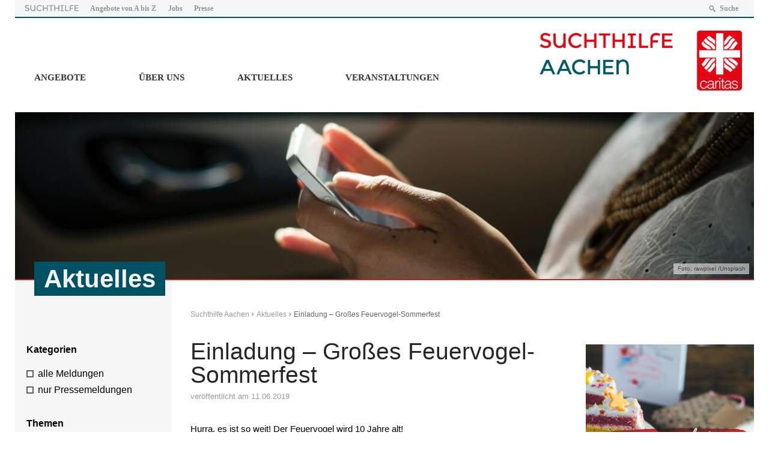

--- FILE ---
content_type: text/html; charset=UTF-8
request_url: https://www.suchthilfe-aachen.de/2019/06/11/einladung-grosses-feuervogel-sommerfest/
body_size: 13516
content:
<!DOCTYPE html>
<html lang="de" >
<head>
	<meta charset="UTF-8">
	<meta name="viewport" content="width=device-width,initial-scale=1,minimal-ui" />
	<title>Einladung – Großes Feuervogel-Sommerfest &#8211; Suchthilfe Aachen</title>

	  <meta name='robots' content='max-image-preview:large' />
<link rel="alternate" type="application/rss+xml" title="Suchthilfe Aachen &raquo; Einladung – Großes Feuervogel-Sommerfest-Kommentar-Feed" href="https://www.suchthilfe-aachen.de/2019/06/11/einladung-grosses-feuervogel-sommerfest/feed/" />
<link rel="alternate" title="oEmbed (JSON)" type="application/json+oembed" href="https://www.suchthilfe-aachen.de/wp-json/oembed/1.0/embed?url=https%3A%2F%2Fwww.suchthilfe-aachen.de%2F2019%2F06%2F11%2Feinladung-grosses-feuervogel-sommerfest%2F" />
<link rel="alternate" title="oEmbed (XML)" type="text/xml+oembed" href="https://www.suchthilfe-aachen.de/wp-json/oembed/1.0/embed?url=https%3A%2F%2Fwww.suchthilfe-aachen.de%2F2019%2F06%2F11%2Feinladung-grosses-feuervogel-sommerfest%2F&#038;format=xml" />
<style id='wp-img-auto-sizes-contain-inline-css' type='text/css'>
img:is([sizes=auto i],[sizes^="auto," i]){contain-intrinsic-size:3000px 1500px}
/*# sourceURL=wp-img-auto-sizes-contain-inline-css */
</style>
<link rel='stylesheet' id='mec-select2-style-css' href='https://www.suchthilfe-aachen.de/wp-content/plugins/modern-events-calendar-lite/assets/packages/select2/select2.min.css?ver=5.18.5' type='text/css' media='all' />
<link rel='stylesheet' id='mec-font-icons-css' href='https://www.suchthilfe-aachen.de/wp-content/plugins/modern-events-calendar-lite/assets/css/iconfonts.css?ver=6.9' type='text/css' media='all' />
<link rel='stylesheet' id='mec-frontend-style-css' href='https://www.suchthilfe-aachen.de/wp-content/plugins/modern-events-calendar-lite/assets/css/frontend.min.css?ver=5.18.5' type='text/css' media='all' />
<link rel='stylesheet' id='mec-tooltip-style-css' href='https://www.suchthilfe-aachen.de/wp-content/plugins/modern-events-calendar-lite/assets/packages/tooltip/tooltip.css?ver=6.9' type='text/css' media='all' />
<link rel='stylesheet' id='mec-tooltip-shadow-style-css' href='https://www.suchthilfe-aachen.de/wp-content/plugins/modern-events-calendar-lite/assets/packages/tooltip/tooltipster-sideTip-shadow.min.css?ver=6.9' type='text/css' media='all' />
<link rel='stylesheet' id='mec-featherlight-style-css' href='https://www.suchthilfe-aachen.de/wp-content/plugins/modern-events-calendar-lite/assets/packages/featherlight/featherlight.css?ver=6.9' type='text/css' media='all' />
<link rel='stylesheet' id='mec-lity-style-css' href='https://www.suchthilfe-aachen.de/wp-content/plugins/modern-events-calendar-lite/assets/packages/lity/lity.min.css?ver=6.9' type='text/css' media='all' />
<style id='wp-emoji-styles-inline-css' type='text/css'>

	img.wp-smiley, img.emoji {
		display: inline !important;
		border: none !important;
		box-shadow: none !important;
		height: 1em !important;
		width: 1em !important;
		margin: 0 0.07em !important;
		vertical-align: -0.1em !important;
		background: none !important;
		padding: 0 !important;
	}
/*# sourceURL=wp-emoji-styles-inline-css */
</style>
<style id='wp-block-library-inline-css' type='text/css'>
:root{--wp-block-synced-color:#7a00df;--wp-block-synced-color--rgb:122,0,223;--wp-bound-block-color:var(--wp-block-synced-color);--wp-editor-canvas-background:#ddd;--wp-admin-theme-color:#007cba;--wp-admin-theme-color--rgb:0,124,186;--wp-admin-theme-color-darker-10:#006ba1;--wp-admin-theme-color-darker-10--rgb:0,107,160.5;--wp-admin-theme-color-darker-20:#005a87;--wp-admin-theme-color-darker-20--rgb:0,90,135;--wp-admin-border-width-focus:2px}@media (min-resolution:192dpi){:root{--wp-admin-border-width-focus:1.5px}}.wp-element-button{cursor:pointer}:root .has-very-light-gray-background-color{background-color:#eee}:root .has-very-dark-gray-background-color{background-color:#313131}:root .has-very-light-gray-color{color:#eee}:root .has-very-dark-gray-color{color:#313131}:root .has-vivid-green-cyan-to-vivid-cyan-blue-gradient-background{background:linear-gradient(135deg,#00d084,#0693e3)}:root .has-purple-crush-gradient-background{background:linear-gradient(135deg,#34e2e4,#4721fb 50%,#ab1dfe)}:root .has-hazy-dawn-gradient-background{background:linear-gradient(135deg,#faaca8,#dad0ec)}:root .has-subdued-olive-gradient-background{background:linear-gradient(135deg,#fafae1,#67a671)}:root .has-atomic-cream-gradient-background{background:linear-gradient(135deg,#fdd79a,#004a59)}:root .has-nightshade-gradient-background{background:linear-gradient(135deg,#330968,#31cdcf)}:root .has-midnight-gradient-background{background:linear-gradient(135deg,#020381,#2874fc)}:root{--wp--preset--font-size--normal:16px;--wp--preset--font-size--huge:42px}.has-regular-font-size{font-size:1em}.has-larger-font-size{font-size:2.625em}.has-normal-font-size{font-size:var(--wp--preset--font-size--normal)}.has-huge-font-size{font-size:var(--wp--preset--font-size--huge)}.has-text-align-center{text-align:center}.has-text-align-left{text-align:left}.has-text-align-right{text-align:right}.has-fit-text{white-space:nowrap!important}#end-resizable-editor-section{display:none}.aligncenter{clear:both}.items-justified-left{justify-content:flex-start}.items-justified-center{justify-content:center}.items-justified-right{justify-content:flex-end}.items-justified-space-between{justify-content:space-between}.screen-reader-text{border:0;clip-path:inset(50%);height:1px;margin:-1px;overflow:hidden;padding:0;position:absolute;width:1px;word-wrap:normal!important}.screen-reader-text:focus{background-color:#ddd;clip-path:none;color:#444;display:block;font-size:1em;height:auto;left:5px;line-height:normal;padding:15px 23px 14px;text-decoration:none;top:5px;width:auto;z-index:100000}html :where(.has-border-color){border-style:solid}html :where([style*=border-top-color]){border-top-style:solid}html :where([style*=border-right-color]){border-right-style:solid}html :where([style*=border-bottom-color]){border-bottom-style:solid}html :where([style*=border-left-color]){border-left-style:solid}html :where([style*=border-width]){border-style:solid}html :where([style*=border-top-width]){border-top-style:solid}html :where([style*=border-right-width]){border-right-style:solid}html :where([style*=border-bottom-width]){border-bottom-style:solid}html :where([style*=border-left-width]){border-left-style:solid}html :where(img[class*=wp-image-]){height:auto;max-width:100%}:where(figure){margin:0 0 1em}html :where(.is-position-sticky){--wp-admin--admin-bar--position-offset:var(--wp-admin--admin-bar--height,0px)}@media screen and (max-width:600px){html :where(.is-position-sticky){--wp-admin--admin-bar--position-offset:0px}}

/*# sourceURL=wp-block-library-inline-css */
</style><style id='global-styles-inline-css' type='text/css'>
:root{--wp--preset--aspect-ratio--square: 1;--wp--preset--aspect-ratio--4-3: 4/3;--wp--preset--aspect-ratio--3-4: 3/4;--wp--preset--aspect-ratio--3-2: 3/2;--wp--preset--aspect-ratio--2-3: 2/3;--wp--preset--aspect-ratio--16-9: 16/9;--wp--preset--aspect-ratio--9-16: 9/16;--wp--preset--color--black: #000000;--wp--preset--color--cyan-bluish-gray: #abb8c3;--wp--preset--color--white: #ffffff;--wp--preset--color--pale-pink: #f78da7;--wp--preset--color--vivid-red: #cf2e2e;--wp--preset--color--luminous-vivid-orange: #ff6900;--wp--preset--color--luminous-vivid-amber: #fcb900;--wp--preset--color--light-green-cyan: #7bdcb5;--wp--preset--color--vivid-green-cyan: #00d084;--wp--preset--color--pale-cyan-blue: #8ed1fc;--wp--preset--color--vivid-cyan-blue: #0693e3;--wp--preset--color--vivid-purple: #9b51e0;--wp--preset--gradient--vivid-cyan-blue-to-vivid-purple: linear-gradient(135deg,rgb(6,147,227) 0%,rgb(155,81,224) 100%);--wp--preset--gradient--light-green-cyan-to-vivid-green-cyan: linear-gradient(135deg,rgb(122,220,180) 0%,rgb(0,208,130) 100%);--wp--preset--gradient--luminous-vivid-amber-to-luminous-vivid-orange: linear-gradient(135deg,rgb(252,185,0) 0%,rgb(255,105,0) 100%);--wp--preset--gradient--luminous-vivid-orange-to-vivid-red: linear-gradient(135deg,rgb(255,105,0) 0%,rgb(207,46,46) 100%);--wp--preset--gradient--very-light-gray-to-cyan-bluish-gray: linear-gradient(135deg,rgb(238,238,238) 0%,rgb(169,184,195) 100%);--wp--preset--gradient--cool-to-warm-spectrum: linear-gradient(135deg,rgb(74,234,220) 0%,rgb(151,120,209) 20%,rgb(207,42,186) 40%,rgb(238,44,130) 60%,rgb(251,105,98) 80%,rgb(254,248,76) 100%);--wp--preset--gradient--blush-light-purple: linear-gradient(135deg,rgb(255,206,236) 0%,rgb(152,150,240) 100%);--wp--preset--gradient--blush-bordeaux: linear-gradient(135deg,rgb(254,205,165) 0%,rgb(254,45,45) 50%,rgb(107,0,62) 100%);--wp--preset--gradient--luminous-dusk: linear-gradient(135deg,rgb(255,203,112) 0%,rgb(199,81,192) 50%,rgb(65,88,208) 100%);--wp--preset--gradient--pale-ocean: linear-gradient(135deg,rgb(255,245,203) 0%,rgb(182,227,212) 50%,rgb(51,167,181) 100%);--wp--preset--gradient--electric-grass: linear-gradient(135deg,rgb(202,248,128) 0%,rgb(113,206,126) 100%);--wp--preset--gradient--midnight: linear-gradient(135deg,rgb(2,3,129) 0%,rgb(40,116,252) 100%);--wp--preset--font-size--small: 13px;--wp--preset--font-size--medium: 20px;--wp--preset--font-size--large: 36px;--wp--preset--font-size--x-large: 42px;--wp--preset--spacing--20: 0.44rem;--wp--preset--spacing--30: 0.67rem;--wp--preset--spacing--40: 1rem;--wp--preset--spacing--50: 1.5rem;--wp--preset--spacing--60: 2.25rem;--wp--preset--spacing--70: 3.38rem;--wp--preset--spacing--80: 5.06rem;--wp--preset--shadow--natural: 6px 6px 9px rgba(0, 0, 0, 0.2);--wp--preset--shadow--deep: 12px 12px 50px rgba(0, 0, 0, 0.4);--wp--preset--shadow--sharp: 6px 6px 0px rgba(0, 0, 0, 0.2);--wp--preset--shadow--outlined: 6px 6px 0px -3px rgb(255, 255, 255), 6px 6px rgb(0, 0, 0);--wp--preset--shadow--crisp: 6px 6px 0px rgb(0, 0, 0);}:where(.is-layout-flex){gap: 0.5em;}:where(.is-layout-grid){gap: 0.5em;}body .is-layout-flex{display: flex;}.is-layout-flex{flex-wrap: wrap;align-items: center;}.is-layout-flex > :is(*, div){margin: 0;}body .is-layout-grid{display: grid;}.is-layout-grid > :is(*, div){margin: 0;}:where(.wp-block-columns.is-layout-flex){gap: 2em;}:where(.wp-block-columns.is-layout-grid){gap: 2em;}:where(.wp-block-post-template.is-layout-flex){gap: 1.25em;}:where(.wp-block-post-template.is-layout-grid){gap: 1.25em;}.has-black-color{color: var(--wp--preset--color--black) !important;}.has-cyan-bluish-gray-color{color: var(--wp--preset--color--cyan-bluish-gray) !important;}.has-white-color{color: var(--wp--preset--color--white) !important;}.has-pale-pink-color{color: var(--wp--preset--color--pale-pink) !important;}.has-vivid-red-color{color: var(--wp--preset--color--vivid-red) !important;}.has-luminous-vivid-orange-color{color: var(--wp--preset--color--luminous-vivid-orange) !important;}.has-luminous-vivid-amber-color{color: var(--wp--preset--color--luminous-vivid-amber) !important;}.has-light-green-cyan-color{color: var(--wp--preset--color--light-green-cyan) !important;}.has-vivid-green-cyan-color{color: var(--wp--preset--color--vivid-green-cyan) !important;}.has-pale-cyan-blue-color{color: var(--wp--preset--color--pale-cyan-blue) !important;}.has-vivid-cyan-blue-color{color: var(--wp--preset--color--vivid-cyan-blue) !important;}.has-vivid-purple-color{color: var(--wp--preset--color--vivid-purple) !important;}.has-black-background-color{background-color: var(--wp--preset--color--black) !important;}.has-cyan-bluish-gray-background-color{background-color: var(--wp--preset--color--cyan-bluish-gray) !important;}.has-white-background-color{background-color: var(--wp--preset--color--white) !important;}.has-pale-pink-background-color{background-color: var(--wp--preset--color--pale-pink) !important;}.has-vivid-red-background-color{background-color: var(--wp--preset--color--vivid-red) !important;}.has-luminous-vivid-orange-background-color{background-color: var(--wp--preset--color--luminous-vivid-orange) !important;}.has-luminous-vivid-amber-background-color{background-color: var(--wp--preset--color--luminous-vivid-amber) !important;}.has-light-green-cyan-background-color{background-color: var(--wp--preset--color--light-green-cyan) !important;}.has-vivid-green-cyan-background-color{background-color: var(--wp--preset--color--vivid-green-cyan) !important;}.has-pale-cyan-blue-background-color{background-color: var(--wp--preset--color--pale-cyan-blue) !important;}.has-vivid-cyan-blue-background-color{background-color: var(--wp--preset--color--vivid-cyan-blue) !important;}.has-vivid-purple-background-color{background-color: var(--wp--preset--color--vivid-purple) !important;}.has-black-border-color{border-color: var(--wp--preset--color--black) !important;}.has-cyan-bluish-gray-border-color{border-color: var(--wp--preset--color--cyan-bluish-gray) !important;}.has-white-border-color{border-color: var(--wp--preset--color--white) !important;}.has-pale-pink-border-color{border-color: var(--wp--preset--color--pale-pink) !important;}.has-vivid-red-border-color{border-color: var(--wp--preset--color--vivid-red) !important;}.has-luminous-vivid-orange-border-color{border-color: var(--wp--preset--color--luminous-vivid-orange) !important;}.has-luminous-vivid-amber-border-color{border-color: var(--wp--preset--color--luminous-vivid-amber) !important;}.has-light-green-cyan-border-color{border-color: var(--wp--preset--color--light-green-cyan) !important;}.has-vivid-green-cyan-border-color{border-color: var(--wp--preset--color--vivid-green-cyan) !important;}.has-pale-cyan-blue-border-color{border-color: var(--wp--preset--color--pale-cyan-blue) !important;}.has-vivid-cyan-blue-border-color{border-color: var(--wp--preset--color--vivid-cyan-blue) !important;}.has-vivid-purple-border-color{border-color: var(--wp--preset--color--vivid-purple) !important;}.has-vivid-cyan-blue-to-vivid-purple-gradient-background{background: var(--wp--preset--gradient--vivid-cyan-blue-to-vivid-purple) !important;}.has-light-green-cyan-to-vivid-green-cyan-gradient-background{background: var(--wp--preset--gradient--light-green-cyan-to-vivid-green-cyan) !important;}.has-luminous-vivid-amber-to-luminous-vivid-orange-gradient-background{background: var(--wp--preset--gradient--luminous-vivid-amber-to-luminous-vivid-orange) !important;}.has-luminous-vivid-orange-to-vivid-red-gradient-background{background: var(--wp--preset--gradient--luminous-vivid-orange-to-vivid-red) !important;}.has-very-light-gray-to-cyan-bluish-gray-gradient-background{background: var(--wp--preset--gradient--very-light-gray-to-cyan-bluish-gray) !important;}.has-cool-to-warm-spectrum-gradient-background{background: var(--wp--preset--gradient--cool-to-warm-spectrum) !important;}.has-blush-light-purple-gradient-background{background: var(--wp--preset--gradient--blush-light-purple) !important;}.has-blush-bordeaux-gradient-background{background: var(--wp--preset--gradient--blush-bordeaux) !important;}.has-luminous-dusk-gradient-background{background: var(--wp--preset--gradient--luminous-dusk) !important;}.has-pale-ocean-gradient-background{background: var(--wp--preset--gradient--pale-ocean) !important;}.has-electric-grass-gradient-background{background: var(--wp--preset--gradient--electric-grass) !important;}.has-midnight-gradient-background{background: var(--wp--preset--gradient--midnight) !important;}.has-small-font-size{font-size: var(--wp--preset--font-size--small) !important;}.has-medium-font-size{font-size: var(--wp--preset--font-size--medium) !important;}.has-large-font-size{font-size: var(--wp--preset--font-size--large) !important;}.has-x-large-font-size{font-size: var(--wp--preset--font-size--x-large) !important;}
/*# sourceURL=global-styles-inline-css */
</style>

<style id='classic-theme-styles-inline-css' type='text/css'>
/*! This file is auto-generated */
.wp-block-button__link{color:#fff;background-color:#32373c;border-radius:9999px;box-shadow:none;text-decoration:none;padding:calc(.667em + 2px) calc(1.333em + 2px);font-size:1.125em}.wp-block-file__button{background:#32373c;color:#fff;text-decoration:none}
/*# sourceURL=/wp-includes/css/classic-themes.min.css */
</style>
<link rel='stylesheet' id='mappress-css' href='https://www.suchthilfe-aachen.de/wp-content/plugins/mappress-google-maps-for-wordpress/css/mappress.css?ver=2.44' type='text/css' media='all' />
<link rel='stylesheet' id='wp-lightbox-2.min.css-css' href='https://www.suchthilfe-aachen.de/wp-content/plugins/wp-lightbox-2/styles/lightbox.min.css?ver=1.3.4' type='text/css' media='all' />
<link rel='stylesheet' id='Stylesheet-css' href='https://www.suchthilfe-aachen.de/wp-content/themes/caritas-theme/style.css?ver=6.9' type='text/css' media='all' />
<link rel='stylesheet' id='fancybox-css' href='https://www.suchthilfe-aachen.de/wp-content/plugins/easy-fancybox/fancybox/1.5.4/jquery.fancybox.min.css?ver=6.9' type='text/css' media='screen' />
<link rel='stylesheet' id='embed-google-fonts-open-sans-css' href='https://www.suchthilfe-aachen.de/wp-content/embed-google-fonts/open-sans/_font.css?ver=local-2026-01' type='text/css' media='all' />
<link rel='stylesheet' id='embed-google-fonts-noto-serif-css' href='https://www.suchthilfe-aachen.de/wp-content/embed-google-fonts/noto-serif/_font.css?ver=local-2026-01' type='text/css' media='all' />
<link rel='stylesheet' id='embed-google-fonts-montserrat-css' href='https://www.suchthilfe-aachen.de/wp-content/embed-google-fonts/montserrat/_font.css?ver=local-2026-01' type='text/css' media='all' />
<link rel='stylesheet' id='embed-google-fonts-roboto-css' href='https://www.suchthilfe-aachen.de/wp-content/embed-google-fonts/roboto/_font.css?ver=local-2026-01' type='text/css' media='all' />
<script type="text/javascript" src="https://www.suchthilfe-aachen.de/wp-includes/js/jquery/jquery.min.js?ver=3.7.1" id="jquery-core-js"></script>
<script type="text/javascript" src="https://www.suchthilfe-aachen.de/wp-includes/js/jquery/jquery-migrate.min.js?ver=3.4.1" id="jquery-migrate-js"></script>
<script type="text/javascript" id="mec-frontend-script-js-extra">
/* <![CDATA[ */
var mecdata = {"day":"Tag","days":"Tage","hour":"Stunde","hours":"Stunden","minute":"Minute","minutes":"Minuten","second":"Sekunde","seconds":"Sekunden","elementor_edit_mode":"no","recapcha_key":"","ajax_url":"https://www.suchthilfe-aachen.de/wp-admin/admin-ajax.php","fes_nonce":"a12fe11c53","current_year":"2026","current_month":"01","datepicker_format":"yy-mm-dd"};
//# sourceURL=mec-frontend-script-js-extra
/* ]]> */
</script>
<script type="text/javascript" src="https://www.suchthilfe-aachen.de/wp-content/plugins/modern-events-calendar-lite/assets/js/frontend.js?ver=5.18.5" id="mec-frontend-script-js"></script>
<script type="text/javascript" src="https://www.suchthilfe-aachen.de/wp-content/plugins/modern-events-calendar-lite/assets/js/events.js?ver=5.18.5" id="mec-events-script-js"></script>
<script type="text/javascript" src="https://www.suchthilfe-aachen.de/wp-content/themes/caritas-theme/js/frontend.js?ver=1.0" id="frontend-js"></script>
<link rel="https://api.w.org/" href="https://www.suchthilfe-aachen.de/wp-json/" /><link rel="alternate" title="JSON" type="application/json" href="https://www.suchthilfe-aachen.de/wp-json/wp/v2/posts/10976" /><link rel="EditURI" type="application/rsd+xml" title="RSD" href="https://www.suchthilfe-aachen.de/xmlrpc.php?rsd" />
<meta name="generator" content="WordPress 6.9" />
<link rel="canonical" href="https://www.suchthilfe-aachen.de/2019/06/11/einladung-grosses-feuervogel-sommerfest/" />
<link rel='shortlink' href='https://www.suchthilfe-aachen.de/?p=10976' />
<script type='text/javascript'>mapp = {data : []};</script>
<style type="text/css">.mec-event-grid-minimal .mec-modal-booking-button:hover, .mec-events-timeline-wrap .mec-organizer-item a, .mec-events-timeline-wrap .mec-organizer-item:after, .mec-events-timeline-wrap .mec-shortcode-organizers i, .mec-timeline-event .mec-modal-booking-button, .mec-wrap .mec-map-lightbox-wp.mec-event-list-classic .mec-event-date, .mec-timetable-t2-col .mec-modal-booking-button:hover, .mec-event-container-classic .mec-modal-booking-button:hover, .mec-calendar-events-side .mec-modal-booking-button:hover, .mec-event-grid-yearly  .mec-modal-booking-button, .mec-events-agenda .mec-modal-booking-button, .mec-event-grid-simple .mec-modal-booking-button, .mec-event-list-minimal  .mec-modal-booking-button:hover, .mec-timeline-month-divider,  .mec-wrap.colorskin-custom .mec-totalcal-box .mec-totalcal-view span:hover,.mec-wrap.colorskin-custom .mec-calendar.mec-event-calendar-classic .mec-selected-day,.mec-wrap.colorskin-custom .mec-color, .mec-wrap.colorskin-custom .mec-event-sharing-wrap .mec-event-sharing > li:hover a, .mec-wrap.colorskin-custom .mec-color-hover:hover, .mec-wrap.colorskin-custom .mec-color-before *:before ,.mec-wrap.colorskin-custom .mec-widget .mec-event-grid-classic.owl-carousel .owl-nav i,.mec-wrap.colorskin-custom .mec-event-list-classic a.magicmore:hover,.mec-wrap.colorskin-custom .mec-event-grid-simple:hover .mec-event-title,.mec-wrap.colorskin-custom .mec-single-event .mec-event-meta dd.mec-events-event-categories:before,.mec-wrap.colorskin-custom .mec-single-event-date:before,.mec-wrap.colorskin-custom .mec-single-event-time:before,.mec-wrap.colorskin-custom .mec-events-meta-group.mec-events-meta-group-venue:before,.mec-wrap.colorskin-custom .mec-calendar .mec-calendar-side .mec-previous-month i,.mec-wrap.colorskin-custom .mec-calendar .mec-calendar-side .mec-next-month:hover,.mec-wrap.colorskin-custom .mec-calendar .mec-calendar-side .mec-previous-month:hover,.mec-wrap.colorskin-custom .mec-calendar .mec-calendar-side .mec-next-month:hover,.mec-wrap.colorskin-custom .mec-calendar.mec-event-calendar-classic dt.mec-selected-day:hover,.mec-wrap.colorskin-custom .mec-infowindow-wp h5 a:hover, .colorskin-custom .mec-events-meta-group-countdown .mec-end-counts h3,.mec-calendar .mec-calendar-side .mec-next-month i,.mec-wrap .mec-totalcal-box i,.mec-calendar .mec-event-article .mec-event-title a:hover,.mec-attendees-list-details .mec-attendee-profile-link a:hover,.mec-wrap.colorskin-custom .mec-next-event-details li i, .mec-next-event-details i:before, .mec-marker-infowindow-wp .mec-marker-infowindow-count, .mec-next-event-details a,.mec-wrap.colorskin-custom .mec-events-masonry-cats a.mec-masonry-cat-selected,.lity .mec-color,.lity .mec-color-before :before,.lity .mec-color-hover:hover,.lity .mec-wrap .mec-color,.lity .mec-wrap .mec-color-before :before,.lity .mec-wrap .mec-color-hover:hover,.leaflet-popup-content .mec-color,.leaflet-popup-content .mec-color-before :before,.leaflet-popup-content .mec-color-hover:hover,.leaflet-popup-content .mec-wrap .mec-color,.leaflet-popup-content .mec-wrap .mec-color-before :before,.leaflet-popup-content .mec-wrap .mec-color-hover:hover, .mec-calendar.mec-calendar-daily .mec-calendar-d-table .mec-daily-view-day.mec-daily-view-day-active.mec-color, .mec-map-boxshow div .mec-map-view-event-detail.mec-event-detail i,.mec-map-boxshow div .mec-map-view-event-detail.mec-event-detail:hover,.mec-map-boxshow .mec-color,.mec-map-boxshow .mec-color-before :before,.mec-map-boxshow .mec-color-hover:hover,.mec-map-boxshow .mec-wrap .mec-color,.mec-map-boxshow .mec-wrap .mec-color-before :before,.mec-map-boxshow .mec-wrap .mec-color-hover:hover, .mec-choosen-time-message, .mec-booking-calendar-month-navigation .mec-next-month:hover, .mec-booking-calendar-month-navigation .mec-previous-month:hover, .mec-yearly-view-wrap .mec-agenda-event-title a:hover, .mec-yearly-view-wrap .mec-yearly-title-sec .mec-next-year i, .mec-yearly-view-wrap .mec-yearly-title-sec .mec-previous-year i, .mec-yearly-view-wrap .mec-yearly-title-sec .mec-next-year:hover, .mec-yearly-view-wrap .mec-yearly-title-sec .mec-previous-year:hover, .mec-av-spot .mec-av-spot-head .mec-av-spot-box span, .mec-wrap.colorskin-custom .mec-calendar .mec-calendar-side .mec-previous-month:hover .mec-load-month-link, .mec-wrap.colorskin-custom .mec-calendar .mec-calendar-side .mec-next-month:hover .mec-load-month-link, .mec-yearly-view-wrap .mec-yearly-title-sec .mec-previous-year:hover .mec-load-month-link, .mec-yearly-view-wrap .mec-yearly-title-sec .mec-next-year:hover .mec-load-month-link{color: #00586a}.mec-skin-carousel-container .mec-event-footer-carousel-type3 .mec-modal-booking-button:hover, .mec-wrap.colorskin-custom .mec-event-sharing .mec-event-share:hover .event-sharing-icon,.mec-wrap.colorskin-custom .mec-event-grid-clean .mec-event-date,.mec-wrap.colorskin-custom .mec-event-list-modern .mec-event-sharing > li:hover a i,.mec-wrap.colorskin-custom .mec-event-list-modern .mec-event-sharing .mec-event-share:hover .mec-event-sharing-icon,.mec-wrap.colorskin-custom .mec-event-list-modern .mec-event-sharing li:hover a i,.mec-wrap.colorskin-custom .mec-calendar:not(.mec-event-calendar-classic) .mec-selected-day,.mec-wrap.colorskin-custom .mec-calendar .mec-selected-day:hover,.mec-wrap.colorskin-custom .mec-calendar .mec-calendar-row  dt.mec-has-event:hover,.mec-wrap.colorskin-custom .mec-calendar .mec-has-event:after, .mec-wrap.colorskin-custom .mec-bg-color, .mec-wrap.colorskin-custom .mec-bg-color-hover:hover, .colorskin-custom .mec-event-sharing-wrap:hover > li, .mec-wrap.colorskin-custom .mec-totalcal-box .mec-totalcal-view span.mec-totalcalview-selected,.mec-wrap .flip-clock-wrapper ul li a div div.inn,.mec-wrap .mec-totalcal-box .mec-totalcal-view span.mec-totalcalview-selected,.event-carousel-type1-head .mec-event-date-carousel,.mec-event-countdown-style3 .mec-event-date,#wrap .mec-wrap article.mec-event-countdown-style1,.mec-event-countdown-style1 .mec-event-countdown-part3 a.mec-event-button,.mec-wrap .mec-event-countdown-style2,.mec-map-get-direction-btn-cnt input[type="submit"],.mec-booking button,span.mec-marker-wrap,.mec-wrap.colorskin-custom .mec-timeline-events-container .mec-timeline-event-date:before, .mec-has-event-for-booking.mec-active .mec-calendar-novel-selected-day, .mec-booking-tooltip.multiple-time .mec-booking-calendar-date.mec-active, .mec-booking-tooltip.multiple-time .mec-booking-calendar-date:hover, .mec-ongoing-normal-label, .mec-calendar .mec-has-event:after{background-color: #00586a;}.mec-booking-tooltip.multiple-time .mec-booking-calendar-date:hover, .mec-calendar-day.mec-active .mec-booking-tooltip.multiple-time .mec-booking-calendar-date.mec-active{ background-color: #00586a;}.mec-skin-carousel-container .mec-event-footer-carousel-type3 .mec-modal-booking-button:hover, .mec-timeline-month-divider, .mec-wrap.colorskin-custom .mec-single-event .mec-speakers-details ul li .mec-speaker-avatar a:hover img,.mec-wrap.colorskin-custom .mec-event-list-modern .mec-event-sharing > li:hover a i,.mec-wrap.colorskin-custom .mec-event-list-modern .mec-event-sharing .mec-event-share:hover .mec-event-sharing-icon,.mec-wrap.colorskin-custom .mec-event-list-standard .mec-month-divider span:before,.mec-wrap.colorskin-custom .mec-single-event .mec-social-single:before,.mec-wrap.colorskin-custom .mec-single-event .mec-frontbox-title:before,.mec-wrap.colorskin-custom .mec-calendar .mec-calendar-events-side .mec-table-side-day, .mec-wrap.colorskin-custom .mec-border-color, .mec-wrap.colorskin-custom .mec-border-color-hover:hover, .colorskin-custom .mec-single-event .mec-frontbox-title:before, .colorskin-custom .mec-single-event .mec-events-meta-group-booking form > h4:before, .mec-wrap.colorskin-custom .mec-totalcal-box .mec-totalcal-view span.mec-totalcalview-selected,.mec-wrap .mec-totalcal-box .mec-totalcal-view span.mec-totalcalview-selected,.event-carousel-type1-head .mec-event-date-carousel:after,.mec-wrap.colorskin-custom .mec-events-masonry-cats a.mec-masonry-cat-selected, .mec-marker-infowindow-wp .mec-marker-infowindow-count, .mec-wrap.colorskin-custom .mec-events-masonry-cats a:hover, .mec-has-event-for-booking .mec-calendar-novel-selected-day, .mec-booking-tooltip.multiple-time .mec-booking-calendar-date.mec-active, .mec-booking-tooltip.multiple-time .mec-booking-calendar-date:hover, .mec-virtual-event-history h3:before, .mec-booking-tooltip.multiple-time .mec-booking-calendar-date:hover, .mec-calendar-day.mec-active .mec-booking-tooltip.multiple-time .mec-booking-calendar-date.mec-active{border-color: #00586a;}.mec-wrap.colorskin-custom .mec-event-countdown-style3 .mec-event-date:after,.mec-wrap.colorskin-custom .mec-month-divider span:before, .mec-calendar.mec-event-container-simple dl dt.mec-selected-day, .mec-calendar.mec-event-container-simple dl dt.mec-selected-day:hover{border-bottom-color:#00586a;}.mec-wrap.colorskin-custom  article.mec-event-countdown-style1 .mec-event-countdown-part2:after{border-color: transparent transparent transparent #00586a;}.mec-wrap.colorskin-custom .mec-box-shadow-color { box-shadow: 0 4px 22px -7px #00586a;}.mec-events-timeline-wrap .mec-shortcode-organizers, .mec-timeline-event .mec-modal-booking-button, .mec-events-timeline-wrap:before, .mec-wrap.colorskin-custom .mec-timeline-event-local-time, .mec-wrap.colorskin-custom .mec-timeline-event-time ,.mec-wrap.colorskin-custom .mec-timeline-event-location,.mec-choosen-time-message { background: rgba(0,88,106,.11);}.mec-wrap.colorskin-custom .mec-timeline-events-container .mec-timeline-event-date:after { background: rgba(0,88,106,.3);}</style><style type="text/css">.mec-single-event .mec-event-meta .mec-events-event-cost {
    font-size: 14px;
}
.mec-event-list-classic .mec-event-image img {
    width: 100%;
    height: auto;
}
.nocomments { display: none; }</style></head>



<body class="wp-singular post-template-default single single-post postid-10976 single-format-standard wp-theme-caritas-theme metaslider-plugin" >

<div id="background"></div>

<div id="topnav-wrapper" class="wrapper-1300">
	<a class="mobilelogo" href="/">
		<img src="https://www.suchthilfe-aachen.de/wp-content/themes/caritas-theme/img/suchthilfe-logo.png" alt="Suchthilfe Aachen">
	</a>
	<div class="searchform"><form role="search" method="get" class="search-form" action="https://www.suchthilfe-aachen.de/">
				<label>
					<span class="screen-reader-text">Suche nach:</span>
					<input type="search" class="search-field" placeholder="Suchen …" value="" name="s" />
				</label>
				<input type="submit" class="search-submit" value="Suchen" />
			</form></div>
	<nav id="topnav">
		<a href="/" class="img"><img src="https://www.suchthilfe-aachen.de/wp-content/themes/caritas-theme/img/suchthilfe-schriftzug.png" alt="Suchthilfe"></a>

		<a href="https://www.suchthilfe-aachen.de/angebote/alle-angebote-von-a-bis-z/" class="menu-item menu-item-type-post_type menu-item-object-page">Angebote von A bis Z</a>
<a href="https://www.suchthilfe-aachen.de/ueber-uns/stellenangebote/" class="menu-item menu-item-type-post_type menu-item-object-page">Jobs</a>
<a href="https://www.suchthilfe-aachen.de/ueber-uns/presse-medien/" class="menu-item menu-item-type-post_type menu-item-object-page">Presse</a>

		<a id="searchlink" class="icon-search">Suche</a>

	</nav>
	<div id="nav-button-wrapper">
		<div id="nav-button">
			<span class="line"></span>
			<span class="line"></span>
			<span class="line"></span>
		</div>
	</div>
</div>

<div id="nav-container" class="wrapper-1300">

	<a class="logo" href="/">
		<img src="https://www.suchthilfe-aachen.de/wp-content/themes/caritas-theme/img/suchthilfe-logo.png" alt="Regionaler Caritasverband für Aachen-Stadt und Aachen-Land e.V.">
	</a>

	<nav id="main" class="menu wrapper"><a href="https://www.suchthilfe-aachen.de/angebote/" class="menu-item menu-item-type-post_type menu-item-object-page">Angebote</a>
<a href="https://www.suchthilfe-aachen.de/ueber-uns/" class="menu-item menu-item-type-post_type menu-item-object-page">Über Uns</a>
<a href="https://www.suchthilfe-aachen.de/aktuelles/" class="menu-item menu-item-type-post_type menu-item-object-page current_page_parent">Aktuelles</a>
<a href="https://www.suchthilfe-aachen.de/veranstaltungen/" class="menu-item menu-item-type-post_type menu-item-object-page">Veranstaltungen</a>
</nav>
	<div class="responsive_nav">
		<nav id="main-responsive"><li class="dropdown page_item_has_children  "><a href="https://www.suchthilfe-aachen.de/angebote/">Angebote</a><ul class="children">
<li class="page_item_has_children">
<a href="https://www.suchthilfe-aachen.de/angebote/alkohol-medikamente/">Alkohol/ Medikamente</a><ul class="children">
<li class="page_item ">
<a href="https://www.suchthilfe-aachen.de/angebote/alkohol-medikamente/ambulante-therapie-alkohol-medikamente/">Ambulante Therapie Alkohol/ Medikamente</a></li>
<li class="page_item ">
<a href="https://www.suchthilfe-aachen.de/angebote/alkohol-medikamente/angehoerigenberatung/">Angehörigenberatung</a></li>
<li class="page_item ">
<a href="https://www.suchthilfe-aachen.de/angebote/alkohol-medikamente/ars-weiterbehandlung/">ARS-Weiterbehandlung</a></li>
<li class="page_item ">
<a href="https://www.suchthilfe-aachen.de/angebote/alkohol-medikamente/beratung-alkohol-medikamente/">Beratung Alkohol/ Medikamente</a></li>
<li class="page_item ">
<a href="https://www.suchthilfe-aachen.de/angebote/alkohol-medikamente/betreutes-wohnen/">Betreutes Wohnen Sucht</a></li>
<li class="page_item ">
<a href="https://www.suchthilfe-aachen.de/angebote/alkohol-medikamente/modellprojekt-digisucht/">Modellprojekt DigiSucht</a></li>
<li class="page_item ">
<a href="https://www.suchthilfe-aachen.de/angebote/alkohol-medikamente/nachsorge-alkohol-medikamente/">Nachsorge Alkohol/ Medikamente</a></li>
<li class="page_item ">
<a href="https://www.suchthilfe-aachen.de/angebote/alkohol-medikamente/offene-sprechstunde-alkohol-medikamente/">Offene Sprechstunde Alkohol/ Medikamente</a></li>
<li class="page_item ">
<a href="https://www.suchthilfe-aachen.de/angebote/alkohol-medikamente/e-mail-beratung/">Online-Beratung</a></li>
<li class="page_item ">
<a href="https://www.suchthilfe-aachen.de/angebote/alkohol-medikamente/orientierungsgruppe-alkohol-medikamente/">Orientierungsgruppe Alkohol/ Medikamente</a></li>
<li class="page_item ">
<a href="https://www.suchthilfe-aachen.de/angebote/alkohol-medikamente/rehapro-euregio/">rehapro Euregio</a></li>
<li class="page_item ">
<a href="https://www.suchthilfe-aachen.de/angebote/alkohol-medikamente/selbsthilfe/">Selbsthilfe</a></li>
<li class="page_item ">
<a href="https://www.suchthilfe-aachen.de/angebote/alkohol-medikamente/sprungbrett/">Sprungbrett</a></li>
<li class="page_item ">
<a href="https://www.suchthilfe-aachen.de/angebote/alkohol-medikamente/therapievermittlung-alkohol-medikamente/">Therapievermittlung Alkohol/ Medikamente</a></li>
<li class="page_item ">
<a href="https://www.suchthilfe-aachen.de/angebote/alkohol-medikamente/vorbereitung-auf-die-mpu/">Vorbereitung auf die MPU</a></li>
</ul>
</li>
<li class="page_item_has_children">
<a href="https://www.suchthilfe-aachen.de/angebote/kinder-jugendliche-familien/">Angebote für Kinder, Jugendliche und Familien</a><ul class="children">
<li class="page_item ">
<a href="https://www.suchthilfe-aachen.de/angebote/kinder-jugendliche-familien/angehoerigenberatung/">Angehörigenberatung</a></li>
<li class="page_item ">
<a href="https://www.suchthilfe-aachen.de/angebote/kinder-jugendliche-familien/diginautis/">Diginautis</a></li>
<li class="page_item ">
<a href="https://www.suchthilfe-aachen.de/angebote/kinder-jugendliche-familien/elternabend/">Elternabend</a></li>
<li class="page_item ">
<a href="https://www.suchthilfe-aachen.de/angebote/kinder-jugendliche-familien/eltern-beratung/">Elternberatung</a></li>
<li class="page_item ">
<a href="https://www.suchthilfe-aachen.de/angebote/kinder-jugendliche-familien/elternkurs/">Elternkurs</a></li>
<li class="page_item ">
<a href="https://www.suchthilfe-aachen.de/angebote/kinder-jugendliche-familien/feuervogel/">Feuervogel</a></li>
<li class="page_item ">
<a href="https://www.suchthilfe-aachen.de/angebote/kinder-jugendliche-familien/jugendberatung-2/">Jugendberatung</a></li>
<li class="page_item ">
<a href="https://www.suchthilfe-aachen.de/angebote/kinder-jugendliche-familien/mitmach-aktionen/">Mitmach-Aktionen</a></li>
<li class="page_item ">
<a href="https://www.suchthilfe-aachen.de/angebote/kinder-jugendliche-familien/praeventions-projekte/">Präventionsprojekte</a></li>
</ul>
</li>
<li class="page_item_has_children">
<a href="https://www.suchthilfe-aachen.de/angebote/betriebliche-suchtpraevention/">Betriebliche Suchtprävention</a><ul class="children">
<li class="page_item ">
<a href="https://www.suchthilfe-aachen.de/angebote/betriebliche-suchtpraevention/azubi-seminare/">Azubi-Seminare</a></li>
<li class="page_item ">
<a href="https://www.suchthilfe-aachen.de/angebote/betriebliche-suchtpraevention/betrieblicher-gesundheitstag/">Betrieblicher Gesundheitstag</a></li>
<li class="page_item ">
<a href="https://www.suchthilfe-aachen.de/angebote/betriebliche-suchtpraevention/coaching/">Coaching</a></li>
<li class="page_item ">
<a href="https://www.suchthilfe-aachen.de/angebote/betriebliche-suchtpraevention/entwicklung-einer-suchtvereinbarung/">Entwicklung einer Suchtvereinbarung</a></li>
<li class="page_item ">
<a href="https://www.suchthilfe-aachen.de/angebote/betriebliche-suchtpraevention/caritas-unternehmensservice/">Familien- und Unternehmensservice</a></li>
<li class="page_item ">
<a href="https://www.suchthilfe-aachen.de/angebote/betriebliche-suchtpraevention/fortbildungen-fuer-personalverantwortliche/">Fortbildungen für Personalverantwortliche</a></li>
<li class="page_item ">
<a href="https://www.suchthilfe-aachen.de/angebote/betriebliche-suchtpraevention/11337-2/">Gesundheitsförderung aktuell</a></li>
<li class="page_item ">
<a href="https://www.suchthilfe-aachen.de/angebote/betriebliche-suchtpraevention/impulsvortraege/">Impulsvorträge</a></li>
<li class="page_item ">
<a href="https://www.suchthilfe-aachen.de/angebote/betriebliche-suchtpraevention/move-motivierende-kurzintervention-am-arbeitsplatz-2/">MOVE – Motivierende Kurzintervention am Arbeitsplatz</a></li>
<li class="page_item ">
<a href="https://www.suchthilfe-aachen.de/angebote/betriebliche-suchtpraevention/unternehmenswert-bgm/">UnternehmensWert BGM</a></li>
<li class="page_item ">
<a href="https://www.suchthilfe-aachen.de/angebote/betriebliche-suchtpraevention/11331-2/">Unterstützung für suchtgefährdete Mitarbeiter</a></li>
</ul>
</li>
<li class="page_item_has_children">
<a href="https://www.suchthilfe-aachen.de/angebote/cannabis/">Cannabis</a><ul class="children">
<li class="page_item ">
<a href="https://www.suchthilfe-aachen.de/angebote/cannabis/ambulante-therapie-cannabis/">Ambulante Therapie Cannabis</a></li>
<li class="page_item ">
<a href="https://www.suchthilfe-aachen.de/angebote/cannabis/angehoerigenberatung/">Angehörigenberatung</a></li>
<li class="page_item ">
<a href="https://www.suchthilfe-aachen.de/angebote/cannabis/ars-weiterbehandlung-2/">ARS-Weiterbehandlung</a></li>
<li class="page_item ">
<a href="https://www.suchthilfe-aachen.de/angebote/cannabis/beratung-cannabis/">Beratung Cannabis</a></li>
<li class="page_item ">
<a href="https://www.suchthilfe-aachen.de/angebote/cannabis/betreutes-wohnen/">Betreutes Wohnen Sucht</a></li>
<li class="page_item ">
<a href="https://www.suchthilfe-aachen.de/angebote/cannabis/modellprojekt-digisucht/">Modellprojekt DigiSucht</a></li>
<li class="page_item ">
<a href="https://www.suchthilfe-aachen.de/angebote/cannabis/nachsorge-cannabis/">Nachsorge Cannabis</a></li>
<li class="page_item ">
<a href="https://www.suchthilfe-aachen.de/angebote/cannabis/offene-sprechstunde-cannabis/">Offene Sprechstunde Cannabis</a></li>
<li class="page_item ">
<a href="https://www.suchthilfe-aachen.de/angebote/cannabis/e-mail-beratung/">Online-Beratung</a></li>
<li class="page_item ">
<a href="https://www.suchthilfe-aachen.de/angebote/cannabis/selbsthilfe/">Selbsthilfe</a></li>
<li class="page_item ">
<a href="https://www.suchthilfe-aachen.de/angebote/cannabis/sprungbrett/">Sprungbrett</a></li>
<li class="page_item ">
<a href="https://www.suchthilfe-aachen.de/angebote/cannabis/therapievermittlung-cannabis/">Therapievermittlung Cannabis</a></li>
<li class="page_item ">
<a href="https://www.suchthilfe-aachen.de/angebote/cannabis/vorbereitung-auf-die-mpu/">Vorbereitung auf die MPU</a></li>
</ul>
</li>
<li class="page_item_has_children">
<a href="https://www.suchthilfe-aachen.de/angebote/essstoerungen/">Essstörungen</a><ul class="children">
<li class="page_item ">
<a href="https://www.suchthilfe-aachen.de/angebote/essstoerungen/ambulante-therapie-essstoerungen/">Ambulante Therapie Essstörungen</a></li>
<li class="page_item ">
<a href="https://www.suchthilfe-aachen.de/angebote/essstoerungen/angehoerigenberatung/">Angehörigenberatung</a></li>
<li class="page_item ">
<a href="https://www.suchthilfe-aachen.de/angebote/essstoerungen/beratung-essstoerungen/">Beratung Essstörungen</a></li>
<li class="page_item ">
<a href="https://www.suchthilfe-aachen.de/angebote/essstoerungen/betreutes-wohnen/">Betreutes Wohnen Sucht</a></li>
<li class="page_item ">
<a href="https://www.suchthilfe-aachen.de/angebote/essstoerungen/leben-hat-gewicht/">Leben hat Gewicht</a></li>
<li class="page_item ">
<a href="https://www.suchthilfe-aachen.de/angebote/essstoerungen/offene-sprechstunde-essstoerungen/">Offene Sprechstunde Essstörungen</a></li>
<li class="page_item ">
<a href="https://www.suchthilfe-aachen.de/angebote/essstoerungen/e-mail-beratung/">Online-Beratung</a></li>
<li class="page_item ">
<a href="https://www.suchthilfe-aachen.de/angebote/essstoerungen/rehapro-euregio/">rehapro Euregio</a></li>
<li class="page_item ">
<a href="https://www.suchthilfe-aachen.de/angebote/essstoerungen/selbsthilfe/">Selbsthilfe</a></li>
<li class="page_item ">
<a href="https://www.suchthilfe-aachen.de/angebote/essstoerungen/sprungbrett/">Sprungbrett</a></li>
</ul>
</li>
<li class="page_item_has_children">
<a href="https://www.suchthilfe-aachen.de/angebote/gluecksspiel-onlinesucht/">Glücksspiel- &amp; Onlinesucht</a><ul class="children">
<li class="page_item ">
<a href="https://www.suchthilfe-aachen.de/angebote/gluecksspiel-onlinesucht/ambulante-therapie-gluecksspiel-onlinesucht/">Ambulante Therapie Glücksspiel- &#038; Onlinesucht</a></li>
<li class="page_item ">
<a href="https://www.suchthilfe-aachen.de/angebote/gluecksspiel-onlinesucht/angehoerigenberatung/">Angehörigenberatung</a></li>
<li class="page_item ">
<a href="https://www.suchthilfe-aachen.de/angebote/gluecksspiel-onlinesucht/beratung-gluecksspiel-onlinesucht/">Beratung Glücksspiel- &#038; Onlinesucht</a></li>
<li class="page_item ">
<a href="https://www.suchthilfe-aachen.de/angebote/gluecksspiel-onlinesucht/beratung-online-sexsucht-pornosucht/">Beratung Online-Sexsucht/Pornosucht</a></li>
<li class="page_item ">
<a href="https://www.suchthilfe-aachen.de/angebote/gluecksspiel-onlinesucht/betreutes-wohnen/">Betreutes Wohnen Sucht</a></li>
<li class="page_item ">
<a href="https://www.suchthilfe-aachen.de/angebote/gluecksspiel-onlinesucht/modellprojekt-digisucht/">Modellprojekt DigiSucht</a></li>
<li class="page_item ">
<a href="https://www.suchthilfe-aachen.de/angebote/gluecksspiel-onlinesucht/nachosrge-therapie-gluecksspiel-onlinesucht/">Nachsorge Therapie Glücksspiel- &#038; Onlinesucht</a></li>
<li class="page_item ">
<a href="https://www.suchthilfe-aachen.de/angebote/gluecksspiel-onlinesucht/offene-sprechstunde-gluecksspiel-onlinesucht/">Offene Sprechstunde Glücksspiel- &#038; Onlinesucht</a></li>
<li class="page_item ">
<a href="https://www.suchthilfe-aachen.de/angebote/gluecksspiel-onlinesucht/offene-sprechstunde-online-sexsucht-pornosucht/">Offene Sprechstunde Online-Sexsucht/Pornosucht</a></li>
<li class="page_item ">
<a href="https://www.suchthilfe-aachen.de/angebote/gluecksspiel-onlinesucht/e-mail-beratung/">Online-Beratung</a></li>
<li class="page_item ">
<a href="https://www.suchthilfe-aachen.de/angebote/gluecksspiel-onlinesucht/orientierungsgruppe-gluecksspiel-onlinesucht/">Orientierungsgruppe Glücksspiel- &#038; Onlinesucht</a></li>
<li class="page_item ">
<a href="https://www.suchthilfe-aachen.de/angebote/gluecksspiel-onlinesucht/rehapro-euregio/">rehapro Euregio</a></li>
<li class="page_item ">
<a href="https://www.suchthilfe-aachen.de/angebote/gluecksspiel-onlinesucht/selbsthilfe/">Selbsthilfe</a></li>
<li class="page_item ">
<a href="https://www.suchthilfe-aachen.de/angebote/gluecksspiel-onlinesucht/sprungbrett/">Sprungbrett</a></li>
<li class="page_item ">
<a href="https://www.suchthilfe-aachen.de/angebote/gluecksspiel-onlinesucht/therapievermittlung-gluecksspiel-onlinesucht/">Therapievermittlung Glücksspiel- &#038; Onlinesucht</a></li>
<li class="page_item ">
<a href="https://www.suchthilfe-aachen.de/angebote/gluecksspiel-onlinesucht/therapievermittlung-online-sexsucht-pornosucht/">Therapievermittlung Online-Sexsucht/Pornosucht</a></li>
</ul>
</li>
<li class="page_item_has_children">
<a href="https://www.suchthilfe-aachen.de/angebote/illegale-drogen/">Illegale Drogen</a><ul class="children">
<li class="page_item ">
<a href="https://www.suchthilfe-aachen.de/angebote/illegale-drogen/ambulante-therapie-illegale-drogen/">Ambulante Therapie Illegale Drogen</a></li>
<li class="page_item ">
<a href="https://www.suchthilfe-aachen.de/angebote/illegale-drogen/angehoerigenberatung/">Angehörigenberatung</a></li>
<li class="page_item ">
<a href="https://www.suchthilfe-aachen.de/angebote/illegale-drogen/ars-weiterbehandlung-2/">ARS-Weiterbehandlung</a></li>
<li class="page_item ">
<a href="https://www.suchthilfe-aachen.de/angebote/illegale-drogen/beratung-illegale-drogen/">Beratung Illegale Drogen</a></li>
<li class="page_item ">
<a href="https://www.suchthilfe-aachen.de/angebote/illegale-drogen/betreutes-wohnen/">Betreutes Wohnen Sucht</a></li>
<li class="page_item ">
<a href="https://www.suchthilfe-aachen.de/angebote/illegale-drogen/cafe-plattform/">Café Plattform</a></li>
<li class="page_item ">
<a href="https://www.suchthilfe-aachen.de/angebote/illegale-drogen/gruppe-do-it/">Gruppe „Do it!“</a></li>
<li class="page_item ">
<a href="https://www.suchthilfe-aachen.de/angebote/illegale-drogen/modellprojekt-digisucht/">Modellprojekt DigiSucht</a></li>
<li class="page_item ">
<a href="https://www.suchthilfe-aachen.de/angebote/illegale-drogen/nachsorge-illegale-drogen/">Nachsorge Illegale Drogen</a></li>
<li class="page_item ">
<a href="https://www.suchthilfe-aachen.de/angebote/illegale-drogen/offene-sprechstunde-illegale-drogen/">Offene Sprechstunde Illegale Drogen</a></li>
<li class="page_item ">
<a href="https://www.suchthilfe-aachen.de/angebote/illegale-drogen/e-mail-beratung/">Online-Beratung</a></li>
<li class="page_item ">
<a href="https://www.suchthilfe-aachen.de/angebote/illegale-drogen/rehapro-euregio/">rehapro Euregio</a></li>
<li class="page_item ">
<a href="https://www.suchthilfe-aachen.de/angebote/illegale-drogen/selbsthilfe/">Selbsthilfe</a></li>
<li class="page_item ">
<a href="https://www.suchthilfe-aachen.de/angebote/illegale-drogen/sprungbrett/">Sprungbrett</a></li>
<li class="page_item ">
<a href="https://www.suchthilfe-aachen.de/angebote/illegale-drogen/substitution-2/">Substitution</a></li>
<li class="page_item ">
<a href="https://www.suchthilfe-aachen.de/angebote/illegale-drogen/therapievermittlung-illegale-drogen/">Therapievermittlung Illegale Drogen</a></li>
<li class="page_item ">
<a href="https://www.suchthilfe-aachen.de/angebote/illegale-drogen/vorbereitung-auf-die-mpu/">Vorbereitung auf die MPU</a></li>
</ul>
</li>
<li class="page_item_has_children">
<a href="https://www.suchthilfe-aachen.de/angebote/cafe-plattform/">Niedrigschwelligkeit - Café Plattform</a><ul class="children">
<li class="page_item ">
<a href="https://www.suchthilfe-aachen.de/angebote/cafe-plattform/cafe-plattform/">Café Plattform</a></li>
<li class="page_item ">
<a href="https://www.suchthilfe-aachen.de/angebote/cafe-plattform/notschlafstelle-fuer-frauen/">Frauen-Notschlafstelle</a></li>
<li class="page_item ">
<a href="https://www.suchthilfe-aachen.de/angebote/cafe-plattform/frauencafe/">Frauencafé</a></li>
<li class="page_item ">
<a href="https://www.suchthilfe-aachen.de/angebote/cafe-plattform/troddwar-2/">Kiosk Troddwar</a></li>
<li class="page_item ">
<a href="https://www.suchthilfe-aachen.de/angebote/cafe-plattform/kontakt-cafe/">Kontaktcafé</a></li>
<li class="page_item ">
<a href="https://www.suchthilfe-aachen.de/angebote/cafe-plattform/medizinische-ambulanz/">Medizinische Ambulanz</a></li>
<li class="page_item ">
<a href="https://www.suchthilfe-aachen.de/angebote/cafe-plattform/betreutes-wohnen-cafe-plattform/">Niedrigschwelliges Betreutes Wohnen</a></li>
<li class="page_item ">
<a href="https://www.suchthilfe-aachen.de/angebote/cafe-plattform/notschlafstelle/">Notschlafstelle</a></li>
<li class="page_item ">
<a href="https://www.suchthilfe-aachen.de/angebote/cafe-plattform/notunterkunft-wuerselen/">Notunterkunft Würselen</a></li>
<li class="page_item ">
<a href="https://www.suchthilfe-aachen.de/angebote/cafe-plattform/querbeet/">Querbeet</a></li>
<li class="page_item ">
<a href="https://www.suchthilfe-aachen.de/angebote/cafe-plattform/querbeet-eschweiler/">Querbeet Eschweiler</a></li>
<li class="page_item ">
<a href="https://www.suchthilfe-aachen.de/angebote/cafe-plattform/spritzensammler/">Spritzensammler</a></li>
<li class="page_item ">
<a href="https://www.suchthilfe-aachen.de/angebote/cafe-plattform/streetwork/">Streetwork</a></li>
<li class="page_item ">
<a href="https://www.suchthilfe-aachen.de/angebote/cafe-plattform/wohnen-jetzt/">Wohnen jetzt!</a></li>
</ul>
</li>
<li class="page_item_has_children">
<a href="https://www.suchthilfe-aachen.de/angebote/suchtpraevention/">Suchtprävention</a><ul class="children">
<li class="page_item ">
<a href="https://www.suchthilfe-aachen.de/angebote/suchtpraevention/aus-und-fortbildung/">Aus- und Fortbildung</a></li>
<li class="page_item ">
<a href="https://www.suchthilfe-aachen.de/angebote/suchtpraevention/diginautis/">Diginautis</a></li>
<li class="page_item ">
<a href="https://www.suchthilfe-aachen.de/angebote/suchtpraevention/elternabend/">Elternabend</a></li>
<li class="page_item ">
<a href="https://www.suchthilfe-aachen.de/angebote/suchtpraevention/euprevent/">euPrevent</a></li>
<li class="page_item ">
<a href="https://www.suchthilfe-aachen.de/angebote/suchtpraevention/feuervogel/">Feuervogel</a></li>
<li class="page_item ">
<a href="https://www.suchthilfe-aachen.de/angebote/suchtpraevention/mitmach-aktionen/">Mitmach-Aktionen</a></li>
<li class="page_item ">
<a href="https://www.suchthilfe-aachen.de/angebote/suchtpraevention/netzwerke/">Netzwerke</a></li>
<li class="page_item ">
<a href="https://www.suchthilfe-aachen.de/angebote/suchtpraevention/praeventionsberatung/">Präventionsberatung</a></li>
<li class="page_item ">
<a href="https://www.suchthilfe-aachen.de/angebote/suchtpraevention/praeventions-projekte/">Präventionsprojekte</a></li>
<li class="page_item ">
<a href="https://www.suchthilfe-aachen.de/angebote/suchtpraevention/newsletter/">Suchtprävention aktuell</a></li>
</ul>
</li>
<li class="page_item page-item-255"><a href="https://www.suchthilfe-aachen.de/angebote/angebotskarte/">Angebotskarte (Standorte)</a></li>
<li class="page_item page-item-58"><a href="https://www.suchthilfe-aachen.de/angebote/alle-angebote-von-a-bis-z/">Alle Angebote von A bis Z</a></li>
</ul>
</li>
<li class="dropdown page_item_has_children  "><a href="https://www.suchthilfe-aachen.de/ueber-uns/">Über Uns</a><ul class="children">
<li class="page_item page-item-268"><a href="https://www.suchthilfe-aachen.de/ueber-uns/leitbild/">Leitbild</a></li>
<li class="page_item page-item-7"><a href="https://www.suchthilfe-aachen.de/ueber-uns/geschaeftsfuehrende-leitung/">Leitung</a></li>
<li class="page_item page-item-16067"><a href="https://www.suchthilfe-aachen.de/ueber-uns/praeventionskonzept/">Präventionskonzept</a></li>
<li class="page_item page-item-11866"><a href="https://www.suchthilfe-aachen.de/ueber-uns/standorte/">Standorte</a></li>
<li class="page_item page-item-15977"><a href="https://www.suchthilfe-aachen.de/ueber-uns/verwaltungskraefte/">Verwaltungskräfte</a></li>
<li class="page_item page-item-60 page_item_has_children"><a href="https://www.suchthilfe-aachen.de/ueber-uns/qualitaetsmanagement/">Qualitätsmanagement</a>
<ul class='children'>
	<li class="page_item page-item-13980"><a href="https://www.suchthilfe-aachen.de/ueber-uns/qualitaetsmanagement/feedback-zu-feuervogel/">Feedback zu Feuervogel</a></li>
	<li class="page_item page-item-13976"><a href="https://www.suchthilfe-aachen.de/ueber-uns/qualitaetsmanagement/feedback-zur-drogenberatung/">Feedback zur Drogenberatung</a></li>
	<li class="page_item page-item-13978"><a href="https://www.suchthilfe-aachen.de/ueber-uns/qualitaetsmanagement/feedback-zur-jugendberatung/">Feedback zur Jugendberatung</a></li>
	<li class="page_item page-item-13972"><a href="https://www.suchthilfe-aachen.de/ueber-uns/qualitaetsmanagement/feedback-zur-suchtberatung/">Feedback zur Suchtberatung</a></li>
	<li class="page_item page-item-13982"><a href="https://www.suchthilfe-aachen.de/ueber-uns/qualitaetsmanagement/feedback-zur-suchtpraevention/">Feedback zur Suchtprävention</a></li>
</ul>
</li>
<li class="page_item page-item-270"><a href="https://www.suchthilfe-aachen.de/ueber-uns/traegerschaft/">Unsere Caritas</a></li>
<li class="page_item page-item-3703"><a href="https://www.suchthilfe-aachen.de/ueber-uns/spenden/">Spenden</a></li>
<li class="page_item page-item-64"><a href="https://www.suchthilfe-aachen.de/ueber-uns/presse-medien/">Presse &#038; Medien</a></li>
<li class="page_item page-item-272"><a href="https://www.suchthilfe-aachen.de/ueber-uns/stellenangebote/">Stellenangebote</a></li>
</ul>
</li>
<li class=" "><a href="https://www.suchthilfe-aachen.de/aktuelles/">Aktuelles</a><ul class="children">
</ul>
</li>
<li class="dropdown page_item_has_children  "><a href="https://www.suchthilfe-aachen.de/veranstaltungen/">Veranstaltungen</a><ul class="children">
<li class="page_item page-item-12069"><a href="https://www.suchthilfe-aachen.de/veranstaltungen/hinweise-download/">Hinweise &#038; Download</a></li>
<li class="page_item page-item-12030"><a href="https://www.suchthilfe-aachen.de/veranstaltungen/nach-vereinbarung/">Nach Vereinbarung</a></li>
<li class="page_item page-item-13247"><a href="https://www.suchthilfe-aachen.de/veranstaltungen/feedback/">Feedback</a></li>
</ul>
</li>
</nav>	</div>
	
</div>

<div id="body-container">

	<div id="main-container">
	

			
		<header id="page-header" class="wrapper-1300" style="background-image: url(https://www.suchthilfe-aachen.de/wp-content/uploads/2018/04/rawpixel-com-340967-unsplash-1-compress.jpg);">
		
			<div class="caption">
				<p><span>Aktuelles</span></p>
			</div>

			<span class="fotonachweis">Foto: rawpixel /Unsplash</span>
		</header>

		<div class="wrapper-1300">

			<div id="aside-content">

				<nav id="aside">

					<h3>Kategorien</h3>

					<ul class="check">
						<li><a href="https://www.suchthilfe-aachen.de/aktuelles/">alle Meldungen</a></li>
						<li><a href="https://www.suchthilfe-aachen.de/kategorie/pressemeldungen/">nur Pressemeldungen</a></li>
					</ul>

					<h3>Themen</h3>

					<ul class="themen">

						<li><a href="https://www.suchthilfe-aachen.de/thema/alkohol-medikamente/">Alkohol/ Medikamente</a></li><li><a href="https://www.suchthilfe-aachen.de/thema/kinder-jugendliche-und-familien/">Angebote für Kinder, Jugendliche und Familien</a></li><li><a href="https://www.suchthilfe-aachen.de/thema/betriebliche-suchtpraevention/">Betriebliche Suchtprävention</a></li><li><a href="https://www.suchthilfe-aachen.de/thema/essstoerungen/">Essstörungen</a></li><li><a href="https://www.suchthilfe-aachen.de/thema/gluecksspiel-und-onlinesucht/">Glücksspiel- &amp; Onlinesucht</a></li><li><a href="https://www.suchthilfe-aachen.de/thema/illegale-drogen/">Illegale Drogen</a></li><li><a href="https://www.suchthilfe-aachen.de/thema/niedrigschwellige-angebote/">Niedrigschwellige Angebote</a></li><li><a href="https://www.suchthilfe-aachen.de/thema/suchtpraevention/">Suchtprävention</a></li>
					</ul>

				</nav>

			</div>

			<div id="content" class="clearfix">

				<div class="breadcrumb"><a href="https://www.suchthilfe-aachen.de">Suchthilfe Aachen</a><a href="https://www.suchthilfe-aachen.de/aktuelles/">Aktuelles</a><span>Einladung – Großes Feuervogel-Sommerfest</span></div>
				<section class="fulltext">

					<h1>Einladung – Großes Feuervogel-Sommerfest</h1>
					<p class="date">veröffentlicht am 11.06.2019</p>

					<p>Hurra, es ist so weit! Der Feuervogel wird 10 Jahre alt!<br />
Wir können es kaum erwarten, das mit Ihnen und Euch zusammen zu feiern.</p>
<blockquote><p><strong>Wann?</strong> 6. Juli 2019 von 12 Uhr bis 16 Uhr<br />
<strong>Wo?</strong> In und bei gutem Wetter (Wir drücken unsere Daumen!) auch vor der Einrichtung „Feuervogel – Hilfen für Kinder suchtkranker Eltern“ (Monheimsallee 71, 52062 Aachen)<br />
<strong>Was?</strong> Unsere Türen stehen an diesem Tag offen für alle. Und wie es sich für eine richtige Geburtstagsfeier gehört, ist für ein buntes Programm, Speis und Trank gesorgt.</p></blockquote>
<p>Eine Anmeldung ist nicht notwendig und der Eintritt ist frei &#8211; also einfach vorbeikommen und überraschen lassen!</p>
<p>Weitere Informationen zum Feuervogel finden Sie auch auf unserer Facebook-Seite unter <a href="https://www.facebook.com/feuervogelac/">https://www.facebook.com/feuervogelac/ </a>… und um immer auf dem Laufenden zu bleiben, folgen Sie uns auch auf Instagram @feuervogelac</p>

				</section>

				<section class="fulltext-aside clearfix">
						<div class="thumbnail"><img width="600" height="600" src="https://www.suchthilfe-aachen.de/wp-content/uploads/2019/06/07-06-Geburtstag-600x600-1560760347.jpg" class="attachment-max-thumb size-max-thumb wp-post-image" alt="" decoding="async" fetchpriority="high" srcset="https://www.suchthilfe-aachen.de/wp-content/uploads/2019/06/07-06-Geburtstag-600x600-1560760347.jpg 600w, https://www.suchthilfe-aachen.de/wp-content/uploads/2019/06/07-06-Geburtstag-150x150-1560760363.jpg 150w, https://www.suchthilfe-aachen.de/wp-content/uploads/2019/06/07-06-Geburtstag-300x300-1560760323.jpg 300w" sizes="(max-width: 600px) 100vw, 600px" /></div>
						
					</section>

			</div>

		</div>

				
	</div>

	<footer id="page-footer" class="wrapper-1300 clearfix">

		<div>
			<p>&copy; 2026 <a href="https://caritas-aachen.de/">Caritasverband f&uuml;r die Regionen Aachen-Stadt und Aachen-Land e.V.</a> &middot; <a href="/datenschutz/">Datenschutz</a> &middot; <a href="/barrierefreiheit/">Barrierefreiheit</a> &middot; <a href="/impressum/">Impressum</a></p>
		</div>

		<div>
			<p>Webdesign: <a href="http://www.xiqit.de">XIQIT GmbH</a></p>
		</div>

	</footer>

</div>
	
<script type="speculationrules">
{"prefetch":[{"source":"document","where":{"and":[{"href_matches":"/*"},{"not":{"href_matches":["/wp-*.php","/wp-admin/*","/wp-content/uploads/*","/wp-content/*","/wp-content/plugins/*","/wp-content/themes/caritas-theme/*","/*\\?(.+)"]}},{"not":{"selector_matches":"a[rel~=\"nofollow\"]"}},{"not":{"selector_matches":".no-prefetch, .no-prefetch a"}}]},"eagerness":"conservative"}]}
</script>
<script type="text/javascript" src="https://www.suchthilfe-aachen.de/wp-includes/js/jquery/ui/core.min.js?ver=1.13.3" id="jquery-ui-core-js"></script>
<script type="text/javascript" src="https://www.suchthilfe-aachen.de/wp-includes/js/jquery/ui/datepicker.min.js?ver=1.13.3" id="jquery-ui-datepicker-js"></script>
<script type="text/javascript" id="jquery-ui-datepicker-js-after">
/* <![CDATA[ */
jQuery(function(jQuery){jQuery.datepicker.setDefaults({"closeText":"Schlie\u00dfen","currentText":"Heute","monthNames":["Januar","Februar","M\u00e4rz","April","Mai","Juni","Juli","August","September","Oktober","November","Dezember"],"monthNamesShort":["Jan.","Feb.","M\u00e4rz","Apr.","Mai","Juni","Juli","Aug.","Sep.","Okt.","Nov.","Dez."],"nextText":"Weiter","prevText":"Zur\u00fcck","dayNames":["Sonntag","Montag","Dienstag","Mittwoch","Donnerstag","Freitag","Samstag"],"dayNamesShort":["So.","Mo.","Di.","Mi.","Do.","Fr.","Sa."],"dayNamesMin":["S","M","D","M","D","F","S"],"dateFormat":"dd.mm.yy","firstDay":1,"isRTL":false});});
//# sourceURL=jquery-ui-datepicker-js-after
/* ]]> */
</script>
<script type="text/javascript" src="https://www.suchthilfe-aachen.de/wp-content/plugins/modern-events-calendar-lite/assets/js/jquery.typewatch.js?ver=5.18.5" id="mec-typekit-script-js"></script>
<script type="text/javascript" src="https://www.suchthilfe-aachen.de/wp-content/plugins/modern-events-calendar-lite/assets/packages/featherlight/featherlight.js?ver=5.18.5" id="mec-featherlight-script-js"></script>
<script type="text/javascript" src="https://www.suchthilfe-aachen.de/wp-content/plugins/modern-events-calendar-lite/assets/packages/select2/select2.full.min.js?ver=5.18.5" id="mec-select2-script-js"></script>
<script type="text/javascript" src="https://www.suchthilfe-aachen.de/wp-content/plugins/modern-events-calendar-lite/assets/packages/tooltip/tooltip.js?ver=5.18.5" id="mec-tooltip-script-js"></script>
<script type="text/javascript" src="https://www.suchthilfe-aachen.de/wp-content/plugins/modern-events-calendar-lite/assets/packages/lity/lity.min.js?ver=5.18.5" id="mec-lity-script-js"></script>
<script type="text/javascript" src="https://www.suchthilfe-aachen.de/wp-content/plugins/modern-events-calendar-lite/assets/packages/colorbrightness/colorbrightness.min.js?ver=5.18.5" id="mec-colorbrightness-script-js"></script>
<script type="text/javascript" src="https://www.suchthilfe-aachen.de/wp-content/plugins/modern-events-calendar-lite/assets/packages/owl-carousel/owl.carousel.min.js?ver=5.18.5" id="mec-owl-carousel-script-js"></script>
<script type="text/javascript" id="wp-jquery-lightbox-js-extra">
/* <![CDATA[ */
var JQLBSettings = {"fitToScreen":"1","resizeSpeed":"400","displayDownloadLink":"0","navbarOnTop":"0","loopImages":"","resizeCenter":"","marginSize":"0","linkTarget":"","help":"","prevLinkTitle":"previous image","nextLinkTitle":"next image","prevLinkText":"\u00ab Previous","nextLinkText":"Next \u00bb","closeTitle":"close image gallery","image":"Image ","of":" of ","download":"Download","jqlb_overlay_opacity":"80","jqlb_overlay_color":"#000000","jqlb_overlay_close":"1","jqlb_border_width":"10","jqlb_border_color":"#ffffff","jqlb_border_radius":"0","jqlb_image_info_background_transparency":"100","jqlb_image_info_bg_color":"#ffffff","jqlb_image_info_text_color":"#000000","jqlb_image_info_text_fontsize":"10","jqlb_show_text_for_image":"1","jqlb_next_image_title":"next image","jqlb_previous_image_title":"previous image","jqlb_next_button_image":"https://www.suchthilfe-aachen.de/wp-content/plugins/wp-lightbox-2/styles/images/next.gif","jqlb_previous_button_image":"https://www.suchthilfe-aachen.de/wp-content/plugins/wp-lightbox-2/styles/images/prev.gif","jqlb_maximum_width":"","jqlb_maximum_height":"","jqlb_show_close_button":"1","jqlb_close_image_title":"close image gallery","jqlb_close_image_max_heght":"22","jqlb_image_for_close_lightbox":"https://www.suchthilfe-aachen.de/wp-content/plugins/wp-lightbox-2/styles/images/closelabel.gif","jqlb_keyboard_navigation":"1","jqlb_popup_size_fix":"0"};
//# sourceURL=wp-jquery-lightbox-js-extra
/* ]]> */
</script>
<script type="text/javascript" src="https://www.suchthilfe-aachen.de/wp-content/plugins/wp-lightbox-2/js/dist/wp-lightbox-2.min.js?ver=1.3.4.1" id="wp-jquery-lightbox-js"></script>
<script type="text/javascript" src="https://www.suchthilfe-aachen.de/wp-content/plugins/easy-fancybox/vendor/purify.min.js?ver=6.9" id="fancybox-purify-js"></script>
<script type="text/javascript" id="jquery-fancybox-js-extra">
/* <![CDATA[ */
var efb_i18n = {"close":"Close","next":"Next","prev":"Previous","startSlideshow":"Start slideshow","toggleSize":"Toggle size"};
//# sourceURL=jquery-fancybox-js-extra
/* ]]> */
</script>
<script type="text/javascript" src="https://www.suchthilfe-aachen.de/wp-content/plugins/easy-fancybox/fancybox/1.5.4/jquery.fancybox.min.js?ver=6.9" id="jquery-fancybox-js"></script>
<script type="text/javascript" id="jquery-fancybox-js-after">
/* <![CDATA[ */
var fb_timeout, fb_opts={'autoScale':true,'showCloseButton':true,'margin':20,'pixelRatio':'false','centerOnScroll':false,'enableEscapeButton':true,'overlayShow':true,'hideOnOverlayClick':true,'minVpHeight':320,'disableCoreLightbox':'true','enableBlockControls':'true','fancybox_openBlockControls':'true' };
if(typeof easy_fancybox_handler==='undefined'){
var easy_fancybox_handler=function(){
jQuery([".nolightbox","a.wp-block-file__button","a.pin-it-button","a[href*='pinterest.com\/pin\/create']","a[href*='facebook.com\/share']","a[href*='twitter.com\/share']"].join(',')).addClass('nofancybox');
jQuery('a.fancybox-close').on('click',function(e){e.preventDefault();jQuery.fancybox.close()});
/* iFrame */
jQuery('a.fancybox-iframe,area.fancybox-iframe,.fancybox-iframe>a').each(function(){jQuery(this).fancybox(jQuery.extend(true,{},fb_opts,{'type':'iframe','width':'70%','height':'90%','padding':0,'titleShow':false,'titlePosition':'float','titleFromAlt':true,'allowfullscreen':false}))});
};};
jQuery(easy_fancybox_handler);jQuery(document).on('post-load',easy_fancybox_handler);

//# sourceURL=jquery-fancybox-js-after
/* ]]> */
</script>
<script id="wp-emoji-settings" type="application/json">
{"baseUrl":"https://s.w.org/images/core/emoji/17.0.2/72x72/","ext":".png","svgUrl":"https://s.w.org/images/core/emoji/17.0.2/svg/","svgExt":".svg","source":{"concatemoji":"https://www.suchthilfe-aachen.de/wp-includes/js/wp-emoji-release.min.js?ver=6.9"}}
</script>
<script type="module">
/* <![CDATA[ */
/*! This file is auto-generated */
const a=JSON.parse(document.getElementById("wp-emoji-settings").textContent),o=(window._wpemojiSettings=a,"wpEmojiSettingsSupports"),s=["flag","emoji"];function i(e){try{var t={supportTests:e,timestamp:(new Date).valueOf()};sessionStorage.setItem(o,JSON.stringify(t))}catch(e){}}function c(e,t,n){e.clearRect(0,0,e.canvas.width,e.canvas.height),e.fillText(t,0,0);t=new Uint32Array(e.getImageData(0,0,e.canvas.width,e.canvas.height).data);e.clearRect(0,0,e.canvas.width,e.canvas.height),e.fillText(n,0,0);const a=new Uint32Array(e.getImageData(0,0,e.canvas.width,e.canvas.height).data);return t.every((e,t)=>e===a[t])}function p(e,t){e.clearRect(0,0,e.canvas.width,e.canvas.height),e.fillText(t,0,0);var n=e.getImageData(16,16,1,1);for(let e=0;e<n.data.length;e++)if(0!==n.data[e])return!1;return!0}function u(e,t,n,a){switch(t){case"flag":return n(e,"\ud83c\udff3\ufe0f\u200d\u26a7\ufe0f","\ud83c\udff3\ufe0f\u200b\u26a7\ufe0f")?!1:!n(e,"\ud83c\udde8\ud83c\uddf6","\ud83c\udde8\u200b\ud83c\uddf6")&&!n(e,"\ud83c\udff4\udb40\udc67\udb40\udc62\udb40\udc65\udb40\udc6e\udb40\udc67\udb40\udc7f","\ud83c\udff4\u200b\udb40\udc67\u200b\udb40\udc62\u200b\udb40\udc65\u200b\udb40\udc6e\u200b\udb40\udc67\u200b\udb40\udc7f");case"emoji":return!a(e,"\ud83e\u1fac8")}return!1}function f(e,t,n,a){let r;const o=(r="undefined"!=typeof WorkerGlobalScope&&self instanceof WorkerGlobalScope?new OffscreenCanvas(300,150):document.createElement("canvas")).getContext("2d",{willReadFrequently:!0}),s=(o.textBaseline="top",o.font="600 32px Arial",{});return e.forEach(e=>{s[e]=t(o,e,n,a)}),s}function r(e){var t=document.createElement("script");t.src=e,t.defer=!0,document.head.appendChild(t)}a.supports={everything:!0,everythingExceptFlag:!0},new Promise(t=>{let n=function(){try{var e=JSON.parse(sessionStorage.getItem(o));if("object"==typeof e&&"number"==typeof e.timestamp&&(new Date).valueOf()<e.timestamp+604800&&"object"==typeof e.supportTests)return e.supportTests}catch(e){}return null}();if(!n){if("undefined"!=typeof Worker&&"undefined"!=typeof OffscreenCanvas&&"undefined"!=typeof URL&&URL.createObjectURL&&"undefined"!=typeof Blob)try{var e="postMessage("+f.toString()+"("+[JSON.stringify(s),u.toString(),c.toString(),p.toString()].join(",")+"));",a=new Blob([e],{type:"text/javascript"});const r=new Worker(URL.createObjectURL(a),{name:"wpTestEmojiSupports"});return void(r.onmessage=e=>{i(n=e.data),r.terminate(),t(n)})}catch(e){}i(n=f(s,u,c,p))}t(n)}).then(e=>{for(const n in e)a.supports[n]=e[n],a.supports.everything=a.supports.everything&&a.supports[n],"flag"!==n&&(a.supports.everythingExceptFlag=a.supports.everythingExceptFlag&&a.supports[n]);var t;a.supports.everythingExceptFlag=a.supports.everythingExceptFlag&&!a.supports.flag,a.supports.everything||((t=a.source||{}).concatemoji?r(t.concatemoji):t.wpemoji&&t.twemoji&&(r(t.twemoji),r(t.wpemoji)))});
//# sourceURL=https://www.suchthilfe-aachen.de/wp-includes/js/wp-emoji-loader.min.js
/* ]]> */
</script>
</body>
</html>


--- FILE ---
content_type: text/css
request_url: https://www.suchthilfe-aachen.de/wp-content/themes/caritas-theme/style.css?ver=6.9
body_size: 11762
content:
/*
Theme Name: Suchthilfe Aachen
Theme URI: http://www.xiqit.de
Author: XIQIT GmbH
Author http://www.xiqit.de
Version: 0.1
*/


/* Fehlerbehebung: Auf "Angebote nach Einrichtung" wurde eine 
nicht-existente Rubrik "Pflege" ausgegeben. 
body.page-id-253 section.fulltext div:nth-child(10), nav#referat a:nth-child(4) {
	display: none!important;
}
*/

/* Fehlerbehebung, weil Exclude Pages nicht funktioniert: 
Um auf Veranstaltungsseiten das Feedback-Formular auszublenden: */

li.page-item-13247, li.page-item-13972, li.page-item-13976, li.page-item-13978, li.page-item-13980, li.page-item-13982 {
	display: none !important;
}

/*--------------------------------------------------------------
	1.0 Schriften 
--------------------------------------------------------------*/

@import "fonts.css"; 

@font-face {
  font-family: 'fontello';
  src: url('font/fontello.eot?98329872');
  src: url('font/fontello.eot?98329872#iefix') format('embedded-opentype'),
       url('font/fontello.woff2?98329872') format('woff2'),
       url('font/fontello.woff?98329872') format('woff'),
       url('font/fontello.ttf?98329872') format('truetype'),
       url('font/fontello.svg?98329872#fontello') format('svg');
  font-weight: normal;
  font-style: normal;
}

[class^="icon-"]:before, [class*=" icon-"]:before {
	font-family: "fontello";
	font-style: normal;
	font-weight: normal;
	speak: none;
	display: inline-block;
	text-decoration: inherit;
	width: 1em;
	margin-right: .2em;
	text-align: center;
	font-variant: normal;
	text-transform: none;
	line-height: 1em;
}

.icon-news:before { content: '\f1ea'; }
.icon-standorte:before { content: '\e803'; }
.icon-spenden:before { content: '\e804'; }
.icon-web:before { content: '\e807'; }
.icon-mail:before { content: '\e802'; }
.icon-phone:before { content: '\e806'; }
.icon-zeiten:before { content: '\e813'; }
.icon-download:before { content: '\e80c'; }
.icon-link-ext:before { content: '\f08e'; }
.icon-search:before { content: '\e80d'; -webkit-transform: scaleX(-1); -ms-transform: scaleX(-1); transform: scaleX(-1); } 
.icon-up-open-mini:before { content: '\e80e'; }
.icon-languages:before { content: '\e80f'; } 
.icon-check:before { content: '\e810'; }
.icon-fax:before { content: '\f1ac'; }

.icon-glueck {
	width: 26px;
	height: 26px;
	fill: currentColor;
}

/*--------------------------------------------------------------
	2.0 Reset 
--------------------------------------------------------------*/

html, 
body {
	padding: 0px;
	margin: 0px;
	height: 100%;
}

*,
*::before,
*:after {
	box-sizing: border-box;
}

.clearfix::before,
.clearfix:after {
	content: " ";
	display: table;
	clear: both;
}

.clear {
	clear: both;
	display: block;
}

article,
aside,
details,
figcaption,
figure,
footer,
header,
nav,
section {
	display: block;
}

a {
	outline: none;
	text-decoration: none;
	color: inherit;
}

a > img{
	border: 0;
	display: block;
}

input,
select {
	border-radius: 0;
	-webkit-appearance: none;
	-moz-appearance: none;
}

.red {
	color: rgb(204,30,28);
}

/*--------------------------------------------------------------
	3.0 Schriftarten 
--------------------------------------------------------------*/

body {
	font-family: 'Source Sans Pro', sans-serif;
	font-weight: 400;
	font-size: 0.95em;
	line-height: 1.45em;
	color: #000;
}

select, input {
	font-family: 'Source Sans Pro', sans-serif;

}

p.logofont {
	font-family: 'Arial', sans-serif;
	font-size: 1rem;
	text-align: right;
}

body.home #content h2 {
	text-align: center;
	font-weight: 400;
	font-size: 1.95rem;
	color: rgba(0,0,0,0.85);
	line-height: 1;
}

body:not(.home) #content h1 {
	font-weight: 300;
	font-size: 2.45rem;
	color: rgba(0,0,0,0.85);
	line-height: 1;
}

body:not(.home) #content h2 {
	font-weight: 300;
	font-size: 1.35rem;
	margin: 1.8rem 0 0.8rem;
	line-height: 1.2;
}

body:not(.home) #content h3 {
	font-weight: 600;
	font-size: 1.1rem;
	margin: 0.8rem 0 0;
	line-height: 1.2;
	color: #cc1e1c;
}

body:not(.home) #content section.fulltext h2.subtitle {
	margin: -0.8rem 0 1.8rem;
	font-size: 1.55rem;
}

body.home div#section-news .news-article h3 {
	font-weight: 600;
	font-size: 1.1rem;
	line-height: 1.35;
	margin: 0.8rem 0 0;
}

div#section-angebote div.angebot h3 {
	font-weight: 600;
	font-size: 1.05rem;
	line-height: 1.35;
	margin: 0;
}

section.fulltext li a, section.fulltext p > a {
	border-bottom: 1px solid #005164;
	-webkit-transition: all 150ms ease-in-out;
	-o-transition: all 150ms ease-in-out;
	transition: all 150ms ease-in-out;
	color: #005164;
}

section.fulltext li a:hover, section.fulltext p > a:hover {
	border-bottom: 1px solid #cc1e1c;
	color: #cc1e1c;
}

/*--------------------------------------------------------------
	4.0 Layout 
--------------------------------------------------------------*/

body {
	overflow-y: scroll;
}

html {
	-webkit-overflow-scrolling: touch;
}

#body-container {
	padding: 0.1px 0;
	overflow: hidden;
}

body.admin-bar #body-container {
	padding-top: 32px;
}

div#nav-container {
	display: block;
	margin: 0 auto;
	padding: 1rem 0;
	height: calc(125px + 2rem);
	position: relative;
}

div#main-container div.wrapper-1300 {
	display: -webkit-box;
	display: -webkit-flex;
	display: flex;
	-webkit-flex-wrap: wrap;
	        flex-wrap: wrap;
	-webkit-box-pack: justify;
	-webkit-justify-content: space-between;
	        justify-content: space-between;
}

header#page-header {
	position: relative;
	height: 280px;
	border-bottom: 2px solid rgb(204,30,28);
	background-color: #CCC;
	background-size: cover;
	background-position: center;
}

header#page-header span.fotonachweis {
	position: absolute;
	bottom: 0.5rem;
	right: 0.5rem;
	display: inline-block;
	padding: 0.3rem 0.4rem;
	line-height: 1;
	color: rgba(0, 0, 0, 0.6);
	background-color: rgba(255, 255, 255, 0.55);
	font-size: 0.6rem;
}

div#aside-content {
	width: 300px;
	background-color: rgba(0,0,0,0.035);
}

div#content {
	width: calc(100% - 300px);
	padding: 3rem 2rem 0;
	min-height: calc(100vh - calc(125px + 2rem) - 30px - 56px);
}

body.home div#content {
	width: 100%;
	padding: 2rem 2rem 0;
	background-color: rgba(0,0,0,0.045);
}

body:not(.home) div#content h1:first-of-type {
	margin-top: 0;
}

#content section.fulltext {
	padding-bottom: 2rem;
	float: left;
	width: calc(100% - 320px - 2rem);
}

#content section.fulltext-aside {
	float: right;
	width: 320px;
	padding-bottom: 2rem;
}

body.page-template-template-fullwidth #content section.fulltext,
body.page-angebote #content section.fulltext,
body.page-angebotskarte #content section.fulltext,
body.page-angebote-nach-referat #content section.fulltext,
body.page-alle-angebote-von-a-bis-z #content section.fulltext,
body.archive.tax-angebote_categories #content section.fulltext,
body.blog #content section.fulltext,
body.archive #content section.fulltext,
body.search #content section.fulltext {
	float: none;
	width: 100%;
}

body.page-angebotskarte #content section.fulltext {
	padding-bottom: 0;
}

/* Aside auf Angebots-Seiten */

#content section.fulltext-aside div.logo {
	padding: 0.1px 0.5rem 0.8rem;
	border-bottom: 2px solid rgba(0,0,0,0.085);
}

#content section.fulltext-aside > div {
	padding: 0.5rem 0.5rem 0.8rem;
}

#content section.fulltext-aside > div.thumbnail {
	padding: 0.5rem 0 0.8rem;
	position: relative;
}

#content section.fulltext-aside > div.thumbnail img {
	width: 100%;
	height: auto;
}

#content section.fulltext-aside > div.thumbnail span.fotonachweis {
	position: absolute;
	top: 1rem;
	right: 0.5rem;
	display: inline-block;
	padding: 0.3rem 0.4rem;
	line-height: 1;
	color: rgba(0, 0, 0, 0.6);
	background-color: rgba(255, 255, 255, 0.55);
	font-size: 0.6rem;
}

#content section.fulltext-aside div.logo img {
	max-width: calc(100% - 2rem);
	height: auto;
	margin-left: 2rem;
}

#content section.fulltext-aside div.logo img.aligncenter {
	margin: 0 auto;
	display: block;
	float: none;
}

#content section.fulltext-aside div.logo p {
	line-height: 1.3;
	margin: 0.8rem 0;
	font-family: 'Arial', sans-serif;
	font-size: 13px;
}

#content section.fulltext-aside [class*='icon-'],
#content section.fulltext-aside p.role {
	padding-left: 2rem;
	position: relative;
}

#content section.fulltext-aside p.role {
	margin: 0 0 0.8rem;
	font-weight: 600;
}

#content section.fulltext-aside [class*='icon-']:before {
	position: absolute;
	left: 0.2rem;
	top: 2px;
	font-size: 120%;
}

#content section.fulltext-aside div.ansprechpartner .icon-languages:before {
	top: 0;
	font-size: 135%;
}

#content section.fulltext-aside div.anschrift-icon:before,
#content section.fulltext-aside div.oeffnungszeiten .icon-zeiten:before {
	font-size: 140%;
	top: 1px;
	left: 0.1rem;
}

#content section.fulltext-aside div.oeffnungszeiten .icon-zeiten:before {
	font-size: 120%;
}

#content section.fulltext-aside div.anschrift,
#content section.fulltext-aside div.oeffnungszeiten {
	border-bottom: 2px solid rgba(0,0,0,0.085);
}

#content section.fulltext-aside div.downloads {
	border-top: 2px solid rgba(0,0,0,0.085);
	margin-top: 1rem;
}

#content section.fulltext-aside div.anschrift p,
#content section.fulltext-aside div.oeffnungszeiten p,
section.angebot-aside div.ansprechpartner p,
#content section.fulltext-aside div.downloads p,
#content section.fulltext-aside div.downloads ul {
	margin: 0.5rem 0;
	line-height: 1.4;
	color: rgba(0,0,0,0.75);
}

#content section.fulltext-aside div.ansprechpartner [class*='icon-']:before {
	color: rgba(0,0,0,0.75);
}

#content section.fulltext-aside div.ansprechpartner {
	padding-top: 1rem;
}

#content section.fulltext-aside div.oeffnungszeiten p {
	padding-left: 2rem;
}

#content section.fulltext-aside div.oeffnungszeiten p.titel {
	font-weight: 600;
}

.acf-map {
	clear: both;
	width: calc(100% + 4rem);
	height: 280px;
	margin-left: -2rem;
}

body.page-id-255 .acf-map {
	height: 600px;
}

.acf-map h4 {
	margin: 0;
}

.acf-map p {
	margin: 0.2rem 0;
}

.acf-map a {
	color: #cc1e1c;
}

body.page-id-255 .acf-map a {
	display: block;
}

.acf-map a.angebot-standort {
	margin-bottom: 0.3rem;
	cursor: pointer;
}

.acf-map a:before {
	content: '\e808';
	font-family: 'fontello';
	margin-right: 4px;
}

.video-wrapped {
	width: 100% !important;
}

/* Downloads */

body.single-angebot div.downloads p.title {
	font-weight: 600;
}

#content section.fulltext-aside div.downloads ul.downloads {
	list-style: none;
	padding: 0;
	margin: 1.5rem 0 0;
}

ul.downloads div.single-download {
	display: -webkit-flex;
	display: -webkit-box;
	display: flex;
	-webkit-flex-wrap: wrap;
	flex-wrap: wrap;
	-webkit-box-orient: vertical;
	-webkit-box-direction: normal;
	-webkit-flex-direction: column;
	        flex-direction: column;
}

ul.downloads li:not(:last-of-type) div.single-download {
	margin-bottom: 1rem;
}

ul.downloads div.single-download > div {
	padding-left: 2rem;
	position: relative;
}

ul.downloads div.single-download a.title {
	border-bottom: none;
}

ul.downloads div.single-download > div:nth-of-type(2) {
	display: -webkit-flex;
	display: -webkit-box;
	display: flex;
	-webkit-flex-wrap: wrap;
	flex-wrap: wrap;
}

#content section.fulltext-aside div.downloads ul.downloads div.single-download > div:nth-of-type(2) p {
	margin: 0 1.5rem 0 0;
	font-size: 0.8rem;
	color: rgba(60,59,58,0.5);
}

ul.downloads div.single-download > div:nth-of-type(2) p.filesize:before {
	content: 'Dateigröße: ';
}

ul.downloads div.single-download > div:nth-of-type(2) p.filetype:before {
	content: 'Dateityp: ';
}

ul.downloads div.single-download a.title:before {
	content: '\E808';
	font-family: 'fontello';
    border-bottom: none;
    display: inline-block;
    position: absolute;
    left: 0.8rem;
    font-size: 130%;
    line-height: 1.1;
}

.lyte_disclaimer {
	background: #fadddd;
	font-style: italic;
}
.lyte_disclaimer a{
	border-bottom: 1px #3c3b3a dotted;
}


/* Darstellung der Ansprechpartner */

div.ansprechpartner div.img-wrapper {
	position: relative;
	margin-left: -0.5rem;
	border-bottom: 2px solid rgb(204,30,28);
	width: 320px;
	/*height: 159.8px;*/
	margin-bottom: 2.4rem;
	background-color: #e5e5ed;
}

div.ansprechpartner div.img-wrapper img {
	width: 100%;
	height: auto;
	/*min-height: 150px;*/
	display: block;
}

div.ansprechpartner div.img-wrapper div.caption {
	position: absolute;
	bottom: -0.9rem;
	left: 1rem;
}

div.ansprechpartner div.img-wrapper div.caption p {
	margin: 0 0 0 0.8rem;
}

div.ansprechpartner div.img-wrapper div.caption p.title {
	color: #fff;
	background: #655f65;
	padding: 0.25rem 0.8rem 0.5rem;
	display: inline-block;
	font-size: 0.8rem;
	margin: 0;
}

div.ansprechpartner div.img-wrapper div.caption span {
	font-size: 1.4rem;
	color: #f2f2f2;
	-webkit-box-decoration-break: clone;
	box-decoration-break: clone;
	padding: 0.3rem 0;
	line-height: 1.4;
	display: inline;
	font-weight: 600;
	background-color: #cc1e1c;
	box-shadow: 0.8rem 0 0 #cc1e1c, -0.8rem 0 0 #cc1e1c;
}

body.search-results section.fulltext div.ansprechpartner {
	display: -webkit-box;
	display: -webkit-flex;
	display: flex;
	-webkit-box-orient: horizontal;
	-webkit-box-direction: normal;
	-webkit-flex-direction: row;
	        flex-direction: row;
	-webkit-box-pack: justify;
	-webkit-justify-content: space-between;
	        justify-content: space-between;
	margin: 2rem 0 3.8rem;
	-webkit-box-align: center;
	-webkit-align-items: center;
	        align-items: center;
}

body.search-results section.fulltext div.ansprechpartner div.img-wrapper {
	margin-bottom: 0;
	margin-left: 0;
}

body.search-results section.fulltext div.ansprechpartner div.contact-info {
	width: calc(100% - 320px - 2rem);
	margin-left: auto;
}

body.search-results section.fulltext div.ansprechpartner p > a {
	border-bottom: none;
	color: inherit;
}

body.search-results section.fulltext div.ansprechpartner p > a:hover {
	color: inherit;
}

body.search-results div.ansprechpartner [class*="icon-"], 
body.search-results div.ansprechpartner p.role {
    padding-left: 2rem;
    position: relative;
	line-height: 1.4;
	color: rgba(0,0,0,0.75);
}

body.search-results div.ansprechpartner [class*="icon-"]:before {
    position: absolute;
    left: 0.2rem;
    top: 2px;
    font-size: 120%;
    color: rgba(0,0,0,0.75);
}

body.search-results div.ansprechpartner-results {
	margin-bottom: 6rem;
}

body.search-results article.search-result {
	margin: 3rem 0;
}

/* Breadcrumb */

div.breadcrumb {
	font-size: 0.75rem;
	color: rgba(0,0,0,0.4);
	margin-bottom: 2rem;
	line-height: 1.2rem;
}

div.breadcrumb span {
	color: rgba(0,0,0,0.6);
}

div.breadcrumb a {
	margin-right: 12px;
}

div.breadcrumb a:after {
	position: absolute;
	content: '\e808';
	font-family: 'fontello';
	margin-left: 4px;
	color: rgba(0,0,0,0.6);
}

/* Gallery */

div.gallery {
	display: block;
	width: calc(100% + 0.6rem);
	margin-left: -0.3rem;
	margin-top: 1rem;
}

div.gallery > div {
    width: calc(100% / 4);
    /*margin: 0 1rem 1rem 0;*/
    padding: 0.3rem;
    float: left;
    position: relative;
    cursor: pointer;
}

div.gallery img {
    width: 100%;
    height: auto;
    display: block;
    border: 4px solid rgba(0,0,0,0.065);;
}

/* Slider */

div#slider {
	width: 100%;
	border-bottom: 2px solid rgb(204,30,28);
}

div#slider > div.slide {
	width: 100%;
	height: 100%;
	background-size: cover;
	background-position: center;
}

div#nav-container a.logo {
	display: -webkit-box;
	display: -webkit-flex;
	display: flex;
	float: right;
	-webkit-box-align: center;
	-webkit-align-items: center;
	        align-items: center;
}

div#nav-container a.logo > p {
	-webkit-align-self: flex-end;
	        align-self: flex-end;
}

div#nav-container a.logo img {
	height: 100px;
	width: auto;
	margin: 5px 1.25rem 5px 2rem;
}

nav#main {
	position: absolute;
	bottom: 1.3rem;
	font-family: 'Lato';
	display: -webkit-box;
	display: -webkit-flex;
	display: flex;
	-webkit-flex-wrap: wrap;
	        flex-wrap: wrap;
	-webkit-box-pack: justify;
	-webkit-justify-content: space-between;
	        justify-content: space-between;
	-webkit-box-align: center;
	-webkit-align-items: center;
	        align-items: center;
	height: 75px;
	font-size: 0.95rem;
	font-weight: 700;
	text-transform: uppercase;
	padding: 0 2rem;
	width: 60%;
	color: rgba(0,0,0,0.8);
}

div#topnav-wrapper {
	position: relative;
	background-color: rgba(0,0,0,0.035);
	padding: 0.3rem 0;
	height: 30px;
	border-bottom: 2px solid #005164;
	-webkit-transition: all 500ms ease-in-out;
	-o-transition: all 500ms ease-in-out;
	transition: all 500ms ease-in-out;
}

div#topnav-wrapper.open {
	height: 90px;
}

div#topnav-wrapper .mobilelogo {
	display: none;
}

div#topnav-wrapper div.searchform {
	display: -webkit-box;
	display: -webkit-flex;
	display: flex;
	padding: 1rem;
	font-family: 'Lato';
	color: rgba(0,0,0,0.4);
	position: absolute;
	bottom: calc(0.6rem + 18px);
	width: 100%;
}

#topnav-wrapper .icon-search {
	position: relative;
	padding-left: 1.3rem !important;
}

#topnav-wrapper .icon-search:before { 
	position: absolute;
	left: 0;
	top: 0.15rem;
	content: '\e80d'; 
	-webkit-transform: scaleX(-1); 
	-ms-transform: scaleX(-1); 
	    transform: scaleX(-1);
	font-size: 120%;
	line-height: 1;
}

#topnav-wrapper.open .icon-search:before {
	top: 0.15rem;
	content: '\e80e'; 
	-webkit-transform: scaleY(1);
	-ms-transform: scaleY(1);
	    transform: scaleY(1);
}

#topnav-wrapper.open .icon-search:after {
	content: ' schließen';
}

div#topnav-wrapper div.searchform form {
	margin-left: auto;
}

div#topnav-wrapper div.searchform input {
	padding: 5px;
	width: 240px;
	height: 31px;
	font-family: 'Lato', sans-serif;
	background-color: #FFF;
	border: 1px solid transparent;
}

div#topnav-wrapper div.searchform form input[type="submit"] {
	display: none;
}

div#topnav-wrapper div.searchform .screen-reader-text {
	margin-right: 1rem;
}

nav#topnav {
	position: absolute;
	bottom: 0.3rem;
	width: 100%;
	display: -webkit-box;
	display: -webkit-flex;
	display: flex;
	-webkit-flex-wrap: wrap;
	        flex-wrap: wrap;
	-webkit-box-align: center;
	-webkit-align-items: center;
	        align-items: center;
	font-family: 'Lato';
	font-size: 0.75rem;
	font-weight: 700;
	padding: 0 1rem;
	color: rgba(0,0,0,0.4);
}

nav#topnav a.img {
	margin-right: 0.6rem;
}

nav#topnav a:not(.img) {
	padding: 0.2rem 0;
	margin: 0 0.6rem;
	line-height: 1;
}

nav#topnav a:not(.img):hover {
	color: rgba(0,0,0,0.6);
}

nav#topnav a#searchlink {
	margin-left: auto;
	cursor: pointer;
	padding-left: 1rem;
}

nav#topnav a > img {
	height: 11px;
	opacity: 0.6;
	margin-top: -2px;
}
nav#aside {
	padding: 5.5rem 1.2rem 1.5rem;
	font-size: 1rem;
	line-height: 1.5;
	list-style: none;
}

nav#aside li{
	display: block;
}

nav#aside a {
	display: block;
	position: relative;
	margin: 0.2rem 0;
	padding-left: 0.8rem;
	-webkit-transition: all 150ms ease-in-out;
	-o-transition: all 150ms ease-in-out;
	transition: all 150ms ease-in-out;
}

nav#aside a:before {
	content: '';
	position: absolute;
	left: 0;
	top: 11px;
	width: 6px;
	height: 2px;
	background-color: #655f65;
	-webkit-transition: all 150ms ease-in-out;
	-o-transition: all 150ms ease-in-out;
	transition: all 150ms ease-in-out;
}

nav#aside ul.check li a {
	padding-left: 1.2rem;
}

nav#aside ul.check li a:before {
	position: absolute;
	color: #655f65;
	background-color: transparent;
	top: 6px;
	height: auto;
	width: 12px;
	height: 12px;
	border: 2px solid #655f65;
}

nav#aside ul.check li.active a:after {
	content: '\e810';
	font-family: 'fontello';
	position: absolute;
	left: 0.15rem;
	top: 0;
	font-size: 85%;
	color: #A60B0B;
}

nav#aside ul.check li a:hover:before,
nav#aside ul.check li.active a:before {
	color: #A60B0B;
	border: 2px solid #A60B0B;
}

nav#aside a:hover,
nav#aside .current_page_item > a,
nav#aside a.current,
nav#aside a.current_parent,
nav#aside li.active a {
	color: #cc1e1c;
}

nav#aside .current_page_item > a,
nav#aside a.current,
nav#aside a.current_parent {
	font-weight: 600;
}

nav#aside a:hover:before,
nav#aside .current_page_item > a:before {
	background-color: #A60B0B;
}

nav#aside a.margin-top,
nav#aside li.page-item-255 a,
nav#aside li.page-item-58 a{
	margin-top: 1.3rem;
}

nav#aside ul.children,
nav#aside ul.subpages {
	display: none;
	margin-top: 0;
	padding-left: 0.8rem;
}

nav#aside ul.check,
nav#aside ul.themen {
	padding-left: 0;
	margin-bottom: 2rem;
}

nav#aside h3 {
	font-size: 1rem;
	font-weight: 600;
	/*text-transform: uppercase;*/
}

nav#aside li.page_item_has_children.current_page_item ul.children,
nav#aside li.page_item_has_children.current_page_parent ul.children,
nav#aside li.current ul.subpages,
nav#aside li.current_parent ul.subpages {
	display: block;
}

footer#page-footer {
	position: relative;
	padding: 0 2rem;
	display: -webkit-box;
	display: -webkit-flex;
	display: flex;
	background-color: #005164;
	color: rgba(255,255,255,0.75);
	height: 56px;
	-webkit-box-align: center;
	-webkit-align-items: center;
	        align-items: center;
	-webkit-box-pack: justify;
	-webkit-justify-content: space-between;
	        justify-content: space-between;
}

footer#page-footer div:nth-of-type(2) {
	text-align: right;
	width: 160px;
	margin-left: auto;
}

footer#page-footer p {
	margin: 0;
	font-size: 0.8rem;
}

/* Ninja Forms Formulare */

section.fulltext .nf-form-cont ul li:before {
	content: "";
    position: absolute;
    left: 0.2rem;
}

.nf-form-content label {
    font-size: 1.1em !important;
    line-height: 1.45em !important;
}


.nf-form-content input[type='radio'] {
    background: none !important;
    border: 0px !important;
    color: black!important;
    transition: all .5s;
}


/* Wordpress */

.alignright {
	float: right;
	margin: 0 0 2rem 2rem;
}

.alignleft {
	float: left;
	margin: 0 2rem 2rem 0;
}

.alignnone {
	max-width: 100%;
	height: auto;
}

/* Listen */

section.fulltext ul {
	list-style: none;
	padding: 0;
}

section.fulltext ul li {
	padding-left: 1.2rem;
	position: relative;
}

section.fulltext ul li {
	padding-left: 1.2rem;
	position: relative;
}

section.fulltext ul li:before {
	content: '\2013';
	position: absolute;
	left: 0.2rem;
}

/* Stellenanzeigen */

section.fulltext div.stellenanzeigen {
	display: block;
}

section.fulltext div.stellenanzeigen a {
	font-weight: 700;
	font-size: 1.2rem;
	display: block;
}

section.fulltext div.stellenanzeigen ul {
	margin: 0;
	padding: 0;
}

section.fulltext div.stellenanzeigen li {
	display: block;
   padding: 0.7rem;
	margin: 0;
	list-style: none;
	background-color: #F4F4F4;
}
section.fulltext div.stellenanzeigen ul li:before {
	content: none;
	position: static;
	left: auto;
}


/* Partnerlogos */

section.fulltext div.partnerlogos {
	display: block;
}

section.fulltext div.partnerlogos ul {
	margin: 0;
	padding: 0;
}


section.fulltext div.partnerlogos li {
	display: block;
   padding: 0.3rem;
   float: left;
   position: relative;
   cursor: pointer;
	margin: 0;
	list-style: none;
}

section.fulltext div.partnerlogos ul li:before {
	content: none;
	position: static;
	left: auto;
}


section.fulltext div.partnerlogos li img {
    display: block;
    border: 4px solid rgba(0,0,0,0.065);;
}


/* News auf der Startseite */

body.home div#section-news {
	margin: 4rem 0 1rem;
	display: -webkit-box;
	display: -webkit-flex;
	display: flex;
	-webkit-flex-wrap: wrap;
	        flex-wrap: wrap;
	-webkit-box-pack: justify;
	-webkit-justify-content: space-between;
	        justify-content: space-between;
}

div.more-news {
	text-align: center;
}

body.home a.button.icon-news,
body.home a.button.icon-standorte,
body.home a.button.icon-spenden {
	margin: 0 auto 4rem;
	display: inline-block;
	padding: 0.85rem;
	color: rgba(0,0,0,0.65);
	font-weight: 600; 
	font-size: 0.9rem;
	border: 2px solid rgba(0,0,0,0.45);
	border-radius: 6px;
	-webkit-transition: all 350ms ease-in-out;
	-o-transition: all 350ms ease-in-out;
	transition: all 350ms ease-in-out;
}

body.home a.button:hover {
	color: rgb(204,30,28);
	border-color: rgb(204,30,28);
	background-color: #FFF;
}

body.home a.button.icon-news:before,
body.home a.button.icon-standorte:before,
body.home a.button.icon-spenden:before {
	font-size: 160%;
	margin-right: 1rem;
	line-height: 1;
	vertical-align: middle;
}

body.home div#section-news .news-article {
	background-color: #FFF;
	width: calc(100% / 4 - 19.5px);
	margin-bottom: 2rem;
	cursor: pointer;
	position: relative;
	z-index: 10;
	-webkit-transition: all 550ms ease-in-out;
	-o-transition: all 550ms ease-in-out;
	transition: all 550ms ease-in-out;
}

body.home div#section-news .news-article div.content:after {
	content: '';
	position: absolute;
    top:50%;
    left: 0;
    width: 100%;
    height: 50%;
    -webkit-transform: scaleY(0);
        -ms-transform: scaleY(0);
            transform: scaleY(0);
    -webkit-transform-origin: top center;
        -ms-transform-origin: top center;
            transform-origin: top center;
    background-color: rgb(204,30,28);
    z-index: -1;
    -webkit-transition: all 550ms ease-in-out;
	-o-transition: all 550ms ease-in-out;
	transition: all 550ms ease-in-out;
}

body.home div#section-news .news-article:hover div.content:after {
    -webkit-transform: scaleY(1);
        -ms-transform: scaleY(1);
            transform: scaleY(1);
}

body.home div#section-news .news-article:hover {
	
	color: #f2f2f2;
}

body.home div#section-news .news-article div.content {
	padding: 1.2rem;
}

body.home div#section-news .news-article div.news-thumb {
	background-color: #CCC;
	width: 100%;
	padding-bottom: 100%;
	position: relative;
	border-bottom: 2px solid rgb(204,30,28);
	background-size: cover;
	/*background-position: center;*/
}

body.home div#section-news .news-article div.news-thumb p.category {
	position: absolute;
	font-weight: 400;
	color: #fff;
	background: #655f65;
	padding: 0.6rem 1rem;
	display: inline-block;
	font-size: 1rem;
	bottom: -1.25rem;
	left: 1rem;
	margin: 0;
}

/* Angebote auf der Startseite */

div#section-angebote {
	margin: 3rem 0 1rem;
	display: -webkit-box;
	display: -webkit-flex;
	display: flex;
	-webkit-flex-wrap: wrap;
	        flex-wrap: wrap;
	-webkit-box-pack: justify;
	-webkit-justify-content: space-between;
	        justify-content: space-between;
}

body.page-angebote div#section-angebote {
	margin-top: 1.5rem;
}

body.home div#section-angebote:hover .angebot:not(:hover) {
	opacity: 0.6;
}

div#section-angebote .angebot {
	width: calc(100% / 4 - 1rem);
	margin-bottom: 0.9rem;
	cursor: pointer;
	position: relative;
	-webkit-transition: all 450ms ease-in-out;
	-o-transition: all 450ms ease-in-out;
	transition: all 450ms ease-in-out;
}

body.page-angebote div#section-angebote .angebot {
	width: calc(100% / 4 - 1rem);
	margin-bottom: 1.4rem;
}

body.page-angebote div#section-angebote .angebot.full {
	width: 100%;
}

body.home div#section-angebote .angebot:hover {
	opacity: 1;
}

div#section-angebote .angebot div.content {
	padding: 1.1rem 1.5rem;
	position: absolute;
	bottom: 0;
}

div#section-angebote .angebot div.content h3 {
	margin: 0;
}

div#section-angebote .angebot div.angebot-thumb {
	background-color: #FFF;
	width: 100%;
	padding-bottom: 65%;
	position: relative;
	background-size: cover;
	background-position: center;
	opacity: 0.7;
	background-color: rgba(0,0,0,0.035);
	overflow: hidden;
}

div#section-angebote .angebot div.angebot-thumb span.fotonachweis {
	position: absolute;
	top: 0.5rem;
	right: 0.5rem;
	display: inline-block;
	padding: 0.3rem 0.4rem;
	line-height: 1;
	color: rgba(0, 0, 0, 0.6);
	background-color: rgba(255, 255, 255, 0.55);
	font-size: 0.6rem;
}

div#section-angebote .angebot:hover div.angebot-thumb span.fotonachweis {
	-webkit-transform: translateX(0);
	-ms-transform: translateX(0);
	    transform: translateX(0);
}

body.page-angebote div#section-angebote .angebot div.angebot-thumb {
	padding-bottom: 120%;
	opacity: 0.8;
}

body.page-angebote div#section-angebote .angebot.full div.angebot-thumb {
	padding-bottom: 195px;
}

div#section-angebote .angebot h3 span {
	color: #f2f2f2;
	-webkit-box-decoration-break: clone;
	box-decoration-break: clone;
	padding: 0.15rem 0;
	line-height: 1.4;
	display: inline;
	font-weight: 600;
	background-color: #005164;
	box-shadow: 0.4rem 0 0 #005164, -0.4rem 0 0 #005164;
}

/* Angebote auf den Angebots-Seiten */

body.tax-angebote_categories article.angebot {
	position: relative;
	width: calc(100% / 2 - 0.5rem);
	float: left;
	margin: 1rem 1rem 0 0;
	background-size: cover;
	background-position: center;
	padding-bottom: 23%;
	background-color: rgba(0,0,0,0.035);
}

body.tax-angebote_categories article.angebot span.fotonachweis {
	position: absolute;
	bottom: 0.5rem;
	right: calc(19px + 0.5rem);
	display: inline-block;
	padding: 0.3rem 0.4rem;
	line-height: 1;
	color: rgba(0, 0, 0, 0.6);
	background-color: rgba(255, 255, 255, 0.55);
	font-size: 0.6rem;
	-ms-transform: rotate(90deg);
	-webkit-transform: rotate(90deg);
	transform: rotate(90deg);
	-ms-transform-origin: 100% 100%;
	-webkit-transform-origin: 100% 100%;
	transform-origin: 100% 100%;
}

body.tax-angebote_categories article.angebot#angebot-34  {
	background-position: -300px center; /* FIXME */
}

body.tax-angebote_categories article.angebot#angebot-32  {
	background-position: left center; /* FIXME */
}

body.tax-angebote_categories #content article.angebot h2 {
	font-size: 1.2rem;
	line-height: 1.5;
	font-weight: 600;
	color: #f2f2f2;
	max-width: calc(100% - 3.2rem);
	margin: 0;
	position: absolute;
	bottom: 1rem;
	left: 1.6rem;
}

body.tax-angebote_categories #content article.angebot h2 span {
	padding: 0.3rem 0;
	display: inline;
	-webkit-box-decoration-break: clone;
	box-decoration-break: clone;
	background-color: #005164;
	box-shadow: 0.6rem 0 0 #005164, -0.6rem 0 0 #005164;
}

body.tax-angebote_categories section.angebote > a:nth-child(2n+2) article.angebot {
	margin-right: 0;
}

/* Header und Header-Caption */

header#page-header div.caption {
	position: absolute;
	bottom: -1.8rem;
	left: 2rem;
	width: calc(100% - 6rem);
}

header#page-header div.caption p {
	margin: 0 0 0 1rem;
}

header#page-header div.caption p.title {
	font-weight: 400;
	color: #fff;
	background: #655f65;
	padding: 0.6rem 1rem;
	display: inline-block;
	font-size: 1rem;
	margin: 0;
}

header#page-header div.caption span {
	margin-bottom: 4px;
	font-size: 2.6rem;
	color: #f2f2f2;
	-webkit-box-decoration-break: clone;
	box-decoration-break: clone;
	padding: 0.3rem 0;
	line-height: 1.4;
	display: inline;
	font-weight: 600;
	background-color: #005164;
	box-shadow: 1rem 0 0 #005164, -1rem 0 0 #005164;
}

/* Slides auf der Startseite */

.metaslider .caption-wrap {
	opacity: 1 !important;
}

.slides {
  position: relative;
  list-style: none;
  width: 100%;
  padding: 0;
  margin: 0;
  border-bottom: none;
  }

.slides li {
  -webkit-backface-visibility: hidden;
  position: absolute;
  display: none;
  width: 100%;
  left: 0;
  top: 0;
  }

.slides li:first-child {
  position: relative;
  display: block;
  float: left;
  }

  .slides li div.img {
  	overflow: hidden;
  	width: 100%;
  height: 558px;
  }

.slides li div.caption {
	position: absolute;
	bottom: -2rem;
	left: 0;
	padding: 0 0 0 3rem;
	width: 100%;
}

.slides li div p {
	margin: 0 0 0 1rem !important;
}

.slides li div span:not(.fotonachweis) {
	margin-bottom: 4px;
	font-size: 2.6rem;
	color: #f2f2f2;
	-webkit-box-decoration-break: clone;
	box-decoration-break: clone;
	padding: 0.3rem 0;
	line-height: 1.4;
	display: inline;
	font-weight: 600;
	background-color: #005164;
	text-align: left;
	box-shadow: 1rem 0 0 #005164, -1rem 0 0 #005164;
}

.slides li div span.fotonachweis {
    position: absolute;
    bottom: 2.5rem;
    right: 0.5rem;
    display: inline-block;
    padding: 0.3rem 0.4rem;
    line-height: 1;
    color: rgba(0, 0, 0, 0.6);
    background-color: rgba(255, 255, 255, 0.55);
    font-size: 0.6rem;
}

.slides li div p.title {
	font-weight: 400;
	color: #fff;
	background: #655f65;
	padding: 0.6rem 1rem;
	display: inline-block;
	font-size: 1.1rem;
	margin: 0 !important;
}

.slides img {
	display: block;
	height: auto;
	float: left;
	width: 100%;
	border: 0;
	margin-top: -5rem;
}

.centered-btns_tabs,
.transparent-btns_tabs,
.large-btns_tabs {
	display: none;
	position: absolute;
	width: 100%;
	top: 560px;
	text-align: center;
	z-index: 10;
	padding: 0px;
}

.centered-btns_tabs li,
.transparent-btns_tabs li,
.large-btns_tabs li {
	display: inline;
	float: left;
	margin-right: 5px;
}

.centered-btns_tabs a,
.transparent-btns_tabs a,
.large-btns_tabs a {
	text-indent: -9999px;
	overflow: hidden;
	border-radius: 15px;
	background: #ccc;
	background: rgba(0,0,0, .2);
	display: block;
	box-shadow: inset 0 0 2px 0 rgba(0,0,0,.3);
	width: 9px;
	height: 9px;
}

.centered-btns_here a,
.transparent-btns_here a,
.large-btns_here a {
	background: #222;
	background: rgba(0,0,0, .8);
}

/* Mappress auf der Startseite */

div#section-standorte {
	margin-left: -2rem;
	width: calc(100% + 4rem);
	height: 400px;
	position: relative;
	background-size: cover;
	background-position: center;
}

div#section-standorte:before {
	content: '';
	display: block;
	position: absolute;
	top: 0;
	width: 100%;
	height: 420px;
	background-color: rgba(255,255,255,0.6);
	z-index: 10;
}

div#section-standorte h2 {
	position: absolute;
	left: 0;
	right: 0;
	z-index: 100;
	top: 5rem;
}

div#section-standorte div.button-wrapper {
	position: absolute;
	left: 0;
	right: 0;
	top: 10rem;
	text-align: center;
	z-index: 100;
}

.mapp-layout {
	margin: 0;
	border: none;
}

.mapp-map-links,
.mapp-iw .mapp-links {
	display: none;
}

/* Hilfe/Auswahl auf der Startseite */

div#section-help-questions {
	margin-left: -2rem;
	width: calc(100% + 4rem);
	position: relative;
	padding: 1rem 2rem 0;
	background-color: #005164;
	color: rgba(255,255,255,0.95);
}

body.home #content div#section-help-questions h2 {
	color: rgba(255,255,255,0.95);
}

form#frontpage-fragen {
	text-align: center;	
	margin: 4rem 0 3rem;
}

form#frontpage-fragen select {
	border-radius: 6px;
	border: 3px solid #004251;
	padding: 0.85rem 40px 0.85rem 0.85rem;
	color: #FFF;
	background-color: #005164;
	font-weight: 600;
	font-size: 0.95rem;
}

form#frontpage-fragen div.select-wrapper {
	position: relative;
	display: inline-block;
}

form#frontpage-fragen div.select-wrapper:before {
	position: absolute;
	right: 1rem;
	font-size: 150%;
	line-height: 55px;
	content: '\e808';
	font-family: 'fontello';
	font-weight: 400;
	-webkit-transform: rotate(90deg);
	-ms-transform: rotate(90deg);
	transform: rotate(90deg);
	pointer-events: none;
}

form#frontpage-fragen button {
	text-align: center;
    text-decoration: none;
    display: inline-block;
    padding: 0.85rem;
    background-color: #004251;
    color: #FFF;
    font-weight: 600;
    border: 3px solid #004251;
	border-radius: 6px;
	margin-left: 1rem;
	font-size: 0.95rem;
	cursor: pointer;
}

div#section-help-questions hr {
	border: 0;
	height: 3px;
	background: #004251;
	margin: 0;
}

div#sitemap {
	display: -webkit-box;
	display: -webkit-flex;
	display: flex;
	-webkit-flex-wrap: wrap;
	        flex-wrap: wrap;
	-webkit-box-pack: justify;
	-webkit-justify-content: space-between;
	        justify-content: space-between;
}

div#sitemap > div {
	width: calc(100% / 4 - 1rem);
}

div#sitemap h3 {
	font-weight: 400;
	font-size: 1.25rem;
	margin-bottom: 0;
}

div#sitemap ul {
	list-style: none;
	padding-left: 0;
	font-size: 1rem;
	line-height: 1.5;
	color: rgba(255,255,255,0.55);
}

div#sitemap ul li a{
	position: relative;
	padding-left: 0.8rem;
	-webkit-transition: all 150ms ease-in-out;
	-o-transition: all 150ms ease-in-out;
	transition: all 150ms ease-in-out;
}

div#sitemap ul li a:before {
	content: '';
	position: absolute;
	left: 0;
	top: 9.5px;
	width: 6px;
	height: 2px;
	background-color: rgba(255,255,255,0.55);
	-webkit-transition: all 150ms ease-in-out;
	-o-transition: all 150ms ease-in-out;
	transition: all 150ms ease-in-out;
}

div#sitemap ul li a:hover {
	color: rgba(255,255,255,0.95);
}

div#sitemap ul li a:hover:before {
	background-color: #A60B0B;
}

div#section-help-questions div.slogan {
	padding: 1.5rem 0;
	display: -webkit-box;
	display: -webkit-flex;
	display: flex;
	-webkit-box-pack: center;
	-webkit-justify-content: center;
	        justify-content: center;
	-webkit-box-align: center;
	-webkit-align-items: center;
	        align-items: center;
}

div#section-help-questions div.slogan p {
	display: inline;
	font-size: 1.8rem;
	font-weight: 300;
	margin: 0 1.5rem;
	line-height: 1;
	vertical-align: middle;
}

div#section-help-questions div.slogan img {
	height: 27px;
	width: auto;
	vertical-align: middle;
	margin-top: -5px;
}

/* GlÃƒÂ¼ckspender-Block auf der Startseite */

div#section-engagement {
	display: -webkit-box;
	display: -webkit-flex;
	display: flex;
	-webkit-box-orient: horizontal;
	-webkit-box-direction: reverse;
	-webkit-flex-direction: row-reverse;
	        flex-direction: row-reverse;
	margin-left: -2rem;
	width: calc(100% + 4rem);
	position: relative;
	padding: 1rem 2rem 2rem;
	background-color: #fefffa;
	color: rgba(0,0,0,0.85);
	background-size: auto;
	background-position: left 2rem;
	background-repeat: no-repeat;
	border-top: 2px solid #cc1e1c;
}

/*div#section-engagement > div {
	position: absolute;
} */

div#section-engagement div.teaser {
	width: calc(50% - 5rem);
}

div#section-engagement div.button-wrapper {
	width: calc(50% - 4rem);
	text-align: center;
	padding-top: 10.5rem;
}

div#section-engagement div.teaser h3 {
	font-weight: 400;
	font-size: 1.7rem;
	line-height: 1.2;
	margin-bottom: 0;
}

div#section-engagement div.teaser p {
	margin-top: 0.4rem;
}

div#section-engagement div.teaser div.floated {
	float: left;
	width: 50%;
}

/* Angebote von A-Z, Angebote nach Referat */

body.page-id-58  #content nav#alphabet,
body.page-id-253  #content nav#referat {
	display: -webkit-box;
	display: -webkit-flex;
	display: flex;
	-webkit-box-orient: horizontal;
	-webkit-box-direction: normal;
	-webkit-flex-direction: row;
	        flex-direction: row;
	-webkit-flex-wrap: wrap;
	        flex-wrap: wrap;
	-webkit-box-pack: justify;
	-webkit-justify-content: space-between;
	        justify-content: space-between;
	margin: 0 0 2rem;
}

body.page-id-253  #content nav#referat {
	-webkit-box-pack: start;
	-webkit-justify-content: flex-start;
	        justify-content: flex-start;
}

body.page-id-58  #content nav#alphabet > a,
body.page-id-253  #content nav#referat > a {
	width: 32px;
	height: 32px;
	background-color: rgba(0,0,0,0.035);
	line-height: 30px;
	text-align: center;
}

body.page-id-253  #content nav#referat > a {
	width: auto;
	text-align: left;
	padding: 0 0.6rem;
	margin-right: 0.4rem;
	margin-bottom: 0.4rem;
}

body.page-id-58  #content nav#alphabet > a:hover,
body.page-id-253  #content nav#referat > a:hover {
	background-color: rgba(0,0,0,0.1);
}

body.page-id-58  #content .anchor {
	padding-top: 30px;
	margin-top: -30px;
}

body.page-id-58  #content div.gruppe {
	display: -webkit-box;
	display: -webkit-flex;
	display: flex;
	-webkit-box-orient: horizontal;
	-webkit-box-direction: normal;
	-webkit-flex-direction: row;
	        flex-direction: row;
	-webkit-flex-wrap: wrap;
	        flex-wrap: wrap;
	-webkit-box-pack: justify;
	-webkit-justify-content: space-between;
	        justify-content: space-between;
	margin-bottom: 2.5rem;
}

body.page-id-253  #content div.gruppe {
	margin-bottom: 2.5rem;
}

body.page-id-255  #content div.gruppe {
	display: none;
	margin-bottom: 2rem;
}

body.page-id-58  #content div.gruppe > h2,
body.page-id-253  #content div.gruppe > h2 {
	width: 32px;
	text-align: center;
	height: 32px;
	background-color: #cc1e1c;
	margin-top: 0;
	font-weight: 600;
	color: #FFF;
	line-height: 30px;
}

body.page-id-253  #content div.gruppe > h2  {
	width: auto;
	text-align: left;
	display: inline-block;
	padding: 0 0.4rem;
}

body.page-id-58  #content div.gruppe ul,
body.page-id-253  #content div.gruppe ul,
body.page-id-255  #content div.gruppe ul {
	width: calc(100% - 32px - 1.5rem);
	margin: 0.2rem 0 0;
	padding: 0;
	list-style: none;
	line-height: 1.7;
	font-size: 1rem;
}

body.page-id-58  #content div.gruppe > ul li,
body.page-id-253 #content div.gruppe > ul li,
body.page-id-255  #content div.gruppe > ul li {
	position: relative;
	padding-left: 1rem;
}

body.page-id-58  #content div.gruppe > ul li:before,
body.page-id-253 #content div.gruppe > ul li:before,
body.page-id-255  #content div.gruppe > ul li:before {
	content: '\e808';
	font-family: 'fontello';
	position: absolute;
	left: 0;
}

body.page-id-58  #content div.gruppe a.external:after,
body.page-id-253 #content div.gruppe a.external:after {
	content: '\f08e';
	font-family: 'fontello';
	font-size: 75%;
	margin-left: 0.4rem;
	opacity: 0.5;
}

/* Blog */

body.blog article.blog-article,
body.archive article.blog-article {
	display: -webkit-box;
	display: -webkit-flex;
	display: flex;
	-webkit-flex-wrap: wrap;
	        flex-wrap: wrap;
	margin-bottom: 2.5rem;
}

body.blog article.blog-article > a,
body.archive article.blog-article > a {
	position: relative;
	margin-right: 2rem;
}

body.blog article.blog-article > a span.fotonachweis,
body.archive article.blog-article > a span.fotonachweis,
body.home div#section-news .news-article div.news-thumb span.fotonachweis {
	position: absolute;
	top: 0.5rem;
	right: 0.5rem;
	display: inline-block;
	padding: 0.3rem 0.4rem;
	line-height: 1;
	color: rgba(0, 0, 0, 0.6);
	background-color: rgba(255, 255, 255, 0.55);
	font-size: 0.6rem;
}

body.blog article.blog-article img,
body.archive article.blog-article img {
	width: 220px;
	height: auto;
	-webkit-align-self: flex-start;
	        align-self: flex-start;
}

body.blog article.blog-article .content,
body.archive article.blog-article .content {
	width: calc(100% - 220px - 2rem);
}

body.blog #content article.blog-article .content h2,
body.archive #content article.blog-article .content h2 {
	margin: 1rem 0 0;
}

body.blog article.blog-article p.date,
body.archive article.blog-article p.date,
body.single-post p.date {
	margin: 0 0 1rem;
	font-size: 0.8rem;
	color: rgba(0,0,0,0.4);
}

body.single-post p.date {
	margin-bottom: 2rem;
}

body.single-post #content h1 {
	margin-bottom: 0.4rem;
}

div.navigation ul {
	list-style: none;
	display: -webkit-box;
	display: -webkit-flex;
	display: flex;
	-webkit-flex-wrap: wrap;
	        flex-wrap: wrap;
	-webkit-box-orient: horizontal;
	-webkit-box-direction: normal;
	-webkit-flex-direction: row;
	        flex-direction: row;
	-webkit-box-align: center;
	-webkit-align-items: center;
	        align-items: center;
	-webkit-box-pack: center;
	-webkit-justify-content: center;
	        justify-content: center;
	margin: 4rem 0 1.5rem;
	padding-left: 0;
	font-weight: 300;
	color: #C98E49;
}

div.navigation ul li {
	padding-left: 0;
	text-align: center;
}

div.navigation ul li a {
    display: block;
    width: 24px;
    height: 24px;
    line-height: 22px;
    border: 1px solid rgba(0,0,0,0.25);
    margin: 0 0.5rem;
    font-size: 0.85rem;
    color: rgba(60,59,58,0.5);
}

div.navigation ul li a:hover {
	border: 1px solid rgba(0,0,0,0.5);
	color: rgba(60,59,58,0.9);
}

div.navigation ul li.next a,
div.navigation ul li.previous a {
	line-height: 20px;
	font-size: 1.1rem;
}

div.navigation ul li:before {
	display: none;
}

div.navigation ul li.active a {
	color: rgba(60,59,58,0.9);
	font-weight: 400;
	border-color: rgba(0,0,0,0.5);
}




/* Blog - verwandte BeitrÃƒÂ¤ge auf Seiten oder bei Angeboten */

div.blog-meldungen {
	margin-top: 4rem;
}

div.blog-meldungen h2:before {
	color: rgba(0,0,0,0.75);
	margin: 0 0.8rem 0 0.1rem;
}

#content div.blog-meldungen article.blog-article {
	color: rgba(0, 0, 0, 0.75);
}

#content div.blog-meldungen article.blog-article h2 {
	font-size: 1.1rem;
}

/* Shortcodes */

body:not(.home) #content h3.openButton {
	cursor: pointer;
	margin-top: 0;
	position: relative;
	padding-left: 1.3rem;
}

body:not(.home) #content h3.openButton:before {
	content: '+';
	position: absolute;
	left: 0;
	font-size: 1.4rem;
	line-height: 0.9;
	-webkit-transition: all 200ms ease-in-out;
	-o-transition: all 200ms ease-in-out;
	transition: all 200ms ease-in-out;
}

body:not(.home) #content .open h3.openButton:before {
	-webkit-transform: rotate(45deg);
	-ms-transform: rotate(45deg);
	transform: rotate(45deg);
}

div.kunde,
div.faq {
	background-color: rgba(0,0,0,0.035);
	padding: 0.8rem 0.8rem 0;
	margin: 1rem 0;
}

div.kunde div.hidden,
div.faq div.hidden {
	position: relative;
	border-top: 2px solid transparent;
	padding: 0.8rem 0 0;
	-webkit-transition: all 650ms ease-in-out;
	-o-transition: all 650ms ease-in-out;
	transition: all 650ms ease-in-out;
	max-height: 0px;
	overflow: hidden;
	
}

div.kunde.open div.hidden,
div.faq.open div.hidden {
	max-height: 4000px;
}

blockquote {
	margin: 2rem 1.5rem 1rem 1.5rem;
	border-left: #CC1E1C 1px solid;
	padding-left: 0.5rem;
}

blockquote img {
	max-width: 35%;
	height: auto;
}


div.kunde div.hidden blockquote {
	margin: 0.5rem 0.8rem;
	border-left: none;
	padding-left: 0;
}

div.kunde div.hidden blockquote p strong {
	font-size: 1.2rem;
	font-weight: 300;
	display: block;
	line-height: 1.2;
	margin-bottom: 0;
	
}

div.kunde div.hidden blockquote p:not(:first-of-type) strong {
	margin-top: 2rem;
}

div.kunde div.hidden blockquote p em {
	font-style: normal;
	font-size: 0.85rem;
	color: rgba(0,0,0,0.75);
	display: block;
	margin-top: 0.2rem;
	position: relative;
}

div.kunde div.hidden blockquote p em:before {
	content: '\2014 ';
}

body:not(.home) #content div.faq div.hidden h3 {
	color: #292929;
	font-weight: 600;
	font-size: 0.95rem;
}

body:not(.home) #content div.faq div.hidden h3:not(:first-of-type) {
	margin-top: 1.5rem;
}

body:not(.home) #content div.faq div.hidden h3 strong {
	font-weight: 600;
}

body:not(.home) #content div.faq div.hidden ul {
	margin-top: 0;
}

div.faq div.hidden p {
	margin: 0.5rem 0 0.6rem;
}

/*--------------------------------------------------------------
	5.0 Responsive 
--------------------------------------------------------------*/

div.show-mobile,
div#mobile-header,
form#pageselect {
	display: none;
}

.wrapper-1300 {
	width: 1250px;
	margin: 0 auto;
}

div#nav-button-wrapper {
	cursor: pointer;
	position: absolute;
	bottom: 0;
	left: 1rem;
	display: none;
	width: calc(40px + 1rem);
	height: 75px;
	-webkit-box-pack: center;
	-webkit-justify-content: center;
	        justify-content: center;
	-webkit-box-align: center;
	-webkit-align-items: center;
	        align-items: center;
}

div#nav-button {
	position: relative;
    width: 40px;
    height: 35px;
    cursor: pointer;
	z-index: 100000;
	-webkit-transition: 0.5s ease-in-out;
	-o-transition: 0.5s ease-in-out;
	transition: 0.5s ease-in-out;
}

#nav-button span {
	display: block;
	position: absolute;
	height: 3px;
	width: 100%;
	background: rgb(102, 102, 102);
	opacity: 1;
	left: 0;
	right: 0;
	margin: 0 auto;
	-webkit-transform: rotate(0deg);
	-ms-transform: rotate(0deg);
	    transform: rotate(0deg);
	-webkit-transition: 0.3s ease-in-out;
	-o-transition: 0.3s ease-in-out;
	transition: 0.3s ease-in-out;
}

#nav-button span:nth-child(1) {
	top: 5px;
	-webkit-transform: translateY(2px);
	-ms-transform: translateY(2px);
	    transform: translateY(2px);
}

#nav-button span:nth-child(2) {
	top: 16px;
}

#nav-button span:nth-child(3) {
	top: 27px;
	-webkit-transform: translateY(-2px);
	-ms-transform: translateY(-2px);
	    transform: translateY(-2px);
}

#nav-button.open span:nth-child(1) {
	top: 16px;
	-webkit-transform: rotate(135deg);
	-ms-transform: rotate(135deg);
	    transform: rotate(135deg);
}

#nav-button.open span:nth-child(2) {
	opacity: 0;
	right: 15px;
	width: 0;
}

#nav-button.open span:nth-child(3) {
	top: 16px;
	-webkit-transform: rotate(-135deg);
	-ms-transform: rotate(-135deg);
	    transform: rotate(-135deg);
}

div.responsive_nav {
	display: none;
}

@media only screen and (max-width: 1300px) {

	.wrapper-1300 {
		width: calc(100% - 50px);
		margin: 0 auto;
	}

	div#aside-content {
    	width: 260px;
    }

    div#content {
    	width: calc(100% - 260px);
    	padding: 3rem 0 0 2rem;
    }

    .acf-map {
    	width: calc(100% + 2rem);
    }

    #content section.fulltext-aside,
    div.ansprechpartner div.img-wrapper {
    	width: 280px;
    }

    body.single-angebot #content section.fulltext {
	    width: calc(100% - 280px - 2rem);
	}

}

@media only screen and (max-width: 1100px) {

	nav#main {
    	padding: 0 1rem;
		width: 62%;
    }

	div#nav-container {
    	height: calc(105px + 2rem);
    }

	div#nav-container a.logo img {
    	height: 95px;
    }

    p.logofont {
    	font-size: 0.9rem;
    }

	div#aside-content {
    	width: 230px;
    }

    nav#aside {
    	font-size: 0.9rem;
    	line-height: 1.3;
    }

    nav#aside ul.check li.active a:after {
		top: 0.1rem;
		font-size: 95%;
    }

    nav#aside li {
    	margin: 0.3rem 0;
    }

    div#content {
    	width: calc(100% - 230px);
    }

}

@media only screen and (max-width: 980px) {
	
	nav#main {
	    padding: 0 0.5rem;
	    width: 56%;
	    font-size: 0.85rem;
	}

	#content section.fulltext-aside,
	#content section.fulltext,
	body.single-angebot #content section.fulltext {
    	width: 100%;
    	float: none;
    	padding-right: 2rem;
    }

    #content section.fulltext-aside > div:first-of-type {
    	border-top: 2px solid rgba(0,0,0,0.085);
    	padding-top: 1rem;
    }

    div.ansprechpartner div.img-wrapper {
	    width: 320px;
	}

	div#section-engagement {
		background-size: 55%;
	}

	div#sitemap > div {
	    width: calc(100% / 3 - 1rem);
	}

}

@media only screen and (max-width: 900px) {

	.wrapper-1300 {
    	width: 100%;
    }

    form#pageselect {
    	display: block;
    	width: 100%;
		margin: 0 0 2rem;
    }

    form#pageselect select {
    	border-radius: 6px;
		border: 2px solid #655f65;
		padding: 0.5rem 25px 0.5rem 0.8rem;
		width: 100%;
		background-color: transparent;
    }

    form#pageselect div.select-wrapper {
    	position: relative;
    }

    form#pageselect div.select-wrapper:before {
    	position: absolute;
		right: 1rem;
		line-height: 39px;
		content: '\e808';
		font-family: 'fontello';
		font-weight: 400;
		-webkit-transform: rotate(90deg);
		-ms-transform: rotate(90deg);
		transform: rotate(90deg);
		pointer-events: none;
    }

    #content section.fulltext-aside,
	#content section.fulltext,
	body.single-angebot #content section.fulltext {
    	padding-right: 0;
    }

    .acf-map {
    	width: calc(100% + 4rem);
    }

    div#nav-button-wrapper {
    	display: -webkit-box;
    	display: -webkit-flex;
    	display: flex;
    }

    body.nav-open {
    	overflow: hidden;
	    position: fixed;
    }

    #body-container {
    	padding-top: 75px;
    	-webkit-transition: all 400ms ease-in-out;
    	-o-transition: all 400ms ease-in-out;
    	transition: all 400ms ease-in-out;
    	overflow: initial;
    }

    body.nav-open #body-container,
    body.nav-open #topnav-wrapper {
    	-webkit-transform: translateX(400px);
    	    -ms-transform: translateX(400px);
    	        transform: translateX(400px);
    }

    div#main-container:before {
    	content: '';
    	position: absolute;
    	width: 100%;
    	height: 100%;
    	-webkit-transition: all 400ms ease-in-out;
    	-o-transition: all 400ms ease-in-out;
    	transition: all 400ms ease-in-out;
    	background-color: transparent;
    	z-index: 100;
    	pointer-events: none;
    }

    body.nav-open div#main-container:before {
    	pointer-events: auto;
    	background-color: rgba(0,0,0,0.7);
    }

    div#topnav-wrapper {
    	position: fixed;
    	height: 75px;
    	top: 0;
    	background-color: #FFF;
    	z-index: 1000;
    	-webkit-transition: all 400ms ease-in-out;
    	-o-transition: all 400ms ease-in-out;
    	transition: all 400ms ease-in-out;
    }

    div#topnav-wrapper div.searchform {
		bottom: calc(0.6rem + 75px);
    }

    div#topnav-wrapper .mobilelogo {
    	display: -webkit-box;
    	display: -webkit-flex;
    	display: flex;
    	position: absolute;
		bottom: 0.4rem;
		left: calc(2rem + 56px);
		-webkit-box-align: center;
		-webkit-align-items: center;
		        align-items: center;
		z-index: 10000;
    }

    div#topnav-wrapper .mobilelogo img {
    	height: 60px;
    	width: auto;
    	float: left;
    	margin-right: 0.75rem;
    }

    div#topnav-wrapper .mobilelogo p.logofont {
    	text-align: left;
    	white-space: nowrap;
    	margin: 0;
    }

    nav#topnav {
    	height: calc(75px - 0.6rem);
    }

    nav#topnav a:not(#searchlink) {
    	display: none;
    }

    nav#topnav a#searchlink {
    	display: inline-block;
	    overflow: hidden;
	    text-indent: -9999px;
	    height: 40px;
	    width: 40px;
	    font-size: 30px;
	    padding-left: 40px !important;
	    color: rgba(0,0,0,0.6);
    }

    #topnav-wrapper .icon-search:before {
    	text-indent: 0;
    }

    div#topnav-wrapper div.searchform input {
    	background-color: rgb(244,244,244);
    }

    div#topnav-wrapper div.searchform form {
	    margin: auto;
	}

    div#topnav-wrapper.open {
	    height: 160px;
	}

	div#nav-container {
		position: fixed;
		padding: 0;
		left: 0;
		display: -webkit-box;
		display: -webkit-flex;
		display: flex;
		height: 100vh;
		width: 400px;
		-webkit-transform: translateX(-400px);
		    -ms-transform: translateX(-400px);
		        transform: translateX(-400px);
		background-color: rgb(244, 244, 244);
		-webkit-transition: all 400ms ease-in-out;
		-o-transition: all 400ms ease-in-out;
		transition: all 400ms ease-in-out;
		overflow-y: auto;
	}

	body.nav-open div#nav-container {
		-webkit-transform: translateX(0px);
		    -ms-transform: translateX(0px);
		        transform: translateX(0px);
	}

	div#nav-container nav#main {
		display: none;
	}

	div#nav-container div.responsive_nav {
		display: block;
		width: 100%;
	}

	div#nav-container div.responsive_nav nav {
		font-family: 'Lato';
		position: relative;
		-webkit-box-orient: vertical;
		-webkit-box-direction: normal;
		-webkit-flex-direction: column;
		        flex-direction: column;
		height: auto;
		width: 100%;
		-webkit-box-pack: start;
		-webkit-justify-content: flex-start;
		        justify-content: flex-start;
		-webkit-box-align: start;
		-webkit-align-items: flex-start;
		        align-items: flex-start;
		-webkit-flex-wrap: wrap;
		        flex-wrap: wrap;
		padding: 0.8rem 2rem 5rem;
		list-style: none;
		font-size: 1.5rem;
		line-height: 1.2;

	}

	div#nav-container div.responsive_nav nav li {
		position: relative;
		padding-left: 1rem;
	}

	div#nav-container div.responsive_nav nav li.active > a,
	div#nav-container div.responsive_nav nav li.current_page_item > a,
	div#nav-container div.responsive_nav nav li.current_item > a,
	div#nav-container div.responsive_nav nav li.current_term > a {
		font-weight: 600;
		color: #cc1e1c;
	}

	div#nav-container div.responsive_nav nav li:before {
		position: absolute;
		left: 0;
		content: '\e808';
		font-family: 'fontello';
		color: #cc1e1c;
		padding: 0.85rem 0;
		font-weight: 400;
	}

	div#nav-container div.responsive_nav nav ul.children li:before {
		padding: 0.45rem 0;
	}

	div#nav-container div.responsive_nav nav li.page_item_has_children.active:before {
		-webkit-transform: rotate(90deg);
		    -ms-transform: rotate(90deg);
		        transform: rotate(90deg);
	}


	div#nav-container div.responsive_nav nav li a {
		padding: 0.85rem 0;
		display: block;
	}

	div#nav-container div.responsive_nav nav ul.children {
		display: none;
		list-style: none;
		margin: 0 0 1.5rem;
		padding: 0 0 0 0.2rem;
		font-size: 1rem;
		line-height: 1;
	}

	div#nav-container div.responsive_nav nav .current_item > ul.children,
	div#nav-container div.responsive_nav nav .current_parent > ul.children,
	div#nav-container div.responsive_nav nav .current_term > ul.children {
		display: block;
	}

	div#nav-container div.responsive_nav nav ul.children a {
		padding: 0.45rem 0;
	}

	div#nav-container a.logo {
		display: none;
	}

	body.home div#section-news .news-article {
	    width: calc(100% / 2 - 19.5px);
	}

	div#section-angebote .angebot {
    	width: calc(100% / 2 - 1rem);
    }

    div#aside-content {
    	display: none;
    }

    div#content {
    	width: 100%;
		padding: 3rem 2rem 0;
    }

    .slides li div span:not(.fotonachweis),
    header#page-header div.caption span {
	    font-size: 2rem;
	}

	header#page-header div.caption p.title,
	.slides li div p.title {
	    padding: 0.4rem 0.8rem;
	    font-size: 0.85rem;
	}

	#content section.fulltext-aside div.ansprechpartner {
		width: 50%;
		float: left;
	}

	body.page #content section.fulltext-aside div.ansprechpartner {
		border-top: 2px solid rgba(0,0,0,0.085);
	}

	#content section.fulltext-aside div.downloads {
		width: 100%;
		clear: both;
	}

	body.single-post #content {
		display: -webkit-box;
		display: -webkit-flex;
		display: flex;
		-webkit-flex-wrap: wrap;
		        flex-wrap: wrap;
		-webkit-box-orient: horizontal;
		-webkit-box-direction: normal;
		-webkit-flex-direction: row;
		        flex-direction: row;
		-webkit-box-pack: justify;
		-webkit-justify-content: space-between;
		        justify-content: space-between;
	}

	body.single-post #content div.breadcrumb {
		width: 100%;
	}

	body.single-post #content section.fulltext {
	    width: calc(100% - 280px - 2rem);
	}

	body.single-post #content section.fulltext-aside {
		width: 280px;
		margin-left: auto;
	}

	body.single-post #content section.fulltext-aside > div.thumbnail {
		border: none;
		padding: 0;
	}

	body.single-post #content section.fulltext-aside > div.thumbnail span.fotonachweis {
		top: 0.5rem;
	}

}

@media only screen and (max-width: 800px) {

	body.single-post #content div.breadcrumb {
		width: 100%;
	}

	body.single-post #content section.fulltext {
	    width: calc(100% - 180px - 2rem);
	}

	body.single-post #content section.fulltext-aside {
		width: 180px;
		margin-left: auto;
	}

	body.page-id-58 #content nav#alphabet > a {
	    width: 28px;
	    height: 28px;
	}

	div#section-engagement {
		-webkit-box-orient: vertical;
		-webkit-box-direction: reverse;
		-webkit-flex-direction: column-reverse;
		        flex-direction: column-reverse;
	}

	div#section-engagement div.teaser,
	div#section-engagement div.button-wrapper {
		width: 100%;
	}

	footer#page-footer {
		-webkit-box-orient: vertical;
		-webkit-box-direction: normal;
		-webkit-flex-direction: column;
		        flex-direction: column;
		padding: 1rem 2rem;
		height: 75px;
	}

	footer#page-footer div,
	footer#page-footer div:nth-of-type(2) {
		margin-left: 0;
		width: 100%;
		text-align: left;
	}

}

@media only screen and (max-width: 750px) {

	#content section.fulltext-aside div.ansprechpartner {
		width: 100%;
		float: none;
	}

	body.page-id-58 #content nav#alphabet {
		-webkit-box-pack: start;
		-webkit-justify-content: flex-start;
		        justify-content: flex-start;
	}

	body.page-id-58 #content nav#alphabet > a {
		margin: 0.1rem;
	}

}

@media only screen and (max-width: 500px) {

	body:not(.home) #content h1 {
		font-size: 2rem;
	}

	.slides li div.caption {
		padding: 0 1rem;
		bottom: auto;
		top: -1rem;
	}

	.slides li div span.fotonachweis {
		bottom: auto;
		top: -0.5rem;
	}

	.slides li div span:not(.fotonachweis), 
	header#page-header div.caption span {
	    font-size: 1.4rem;
	    padding: 0.2rem 0;
	}

	.slides li div span:not(.fotonachweis) br {
		display: none;
	}

	body.home div#section-news .news-article {
	    width: calc(100% / 2 - 0.5rem);
	    margin-bottom: 1rem;
	}

	div#section-angebote .angebot {
	    width: calc(100% / 2 - 0.5rem);
	}

	div#content,
	body.home div#content {
		padding: 3rem 1rem 0;
	}

	body.home div#content {
		padding: 90px 1rem 0;
	}

	body.home div#section-news {
		margin-top: 2rem;
	}

	div#sitemap > div {
	    width: calc(100% / 2 - 1rem);
	}

	div#section-engagement,
	div#section-standorte,
	div#section-help-questions,
	.acf-map {
		margin-left: -1rem;
		width: calc(100% + 2rem);
	}

	form#frontpage-fragen {
		margin: 2rem 0 1rem;
	}

	form#frontpage-fragen select {
		width: 100%;
	}

	form#frontpage-fragen button {
		width: 100%;
		margin-left: 0;
		margin-top: 1rem;
	}

	div#section-help-questions div.slogan p {
	    font-size: 1.7rem;
	    margin: 0 0.5rem 0 0;
	}

	footer#page-footer {
		height: auto;
	}

	footer#page-footer p {
		line-height: 1.2;
	}

	footer#page-footer div:nth-of-type(2) {
		margin-top: 0.5rem;
	}

	body.page-angebote div#section-angebote .angebot {
	    width: calc(100% / 2 - 0.5rem);
	    margin-bottom: 1rem;
	}

	header#page-header div.caption {
	    bottom: -1.2rem;
	    left: 1rem;
	}

	body.tax-angebote_categories article.angebot {
		width: 100%;
		margin: 1rem 0 0 0;
		padding-bottom: 45%;
	}

	body.tax-angebote_categories article.angebot span.fotonachweis {
		-ms-transform: rotate(0deg);
		-webkit-transform: rotate(0deg);
		transform: rotate(0deg);
		top: 0.5rem;
		right: 0.5rem;
		bottom: auto;
	}

	header#page-header {
		height: 180px;
	}

	header#page-header span.fotonachweis {
		bottom: auto;
		top: 0.5rem;
	}

	body.single-post #content div.breadcrumb {
		-webkit-box-ordinal-group: 2;
		-webkit-order: 1;
		        order: 1;
	}

	body.single-post #content section.fulltext-aside {
		width: 100%;
		-webkit-box-ordinal-group: 3;
		-webkit-order: 2;
		        order: 2;
	}

	body.single-post #content section.fulltext {
		width: 100%;
		-webkit-box-ordinal-group: 4;
		-webkit-order: 3;
		        order: 3;
	}

	body.blog article.blog-article > a, 
	body.archive article.blog-article > a {
		margin-right: 1rem;
		-webkit-align-self: flex-start;
		        align-self: flex-start;
	}

	body.blog article.blog-article img, 
	body.archive article.blog-article img {
		width: 90px;
	}

	body.blog article.blog-article .content, 
	body.archive article.blog-article .content {
	    width: calc(100% - 90px - 1rem);
	}

	body.blog #content article.blog-article .content h2, 
	body.archive #content article.blog-article .content h2 {
		margin-top: 0.2rem;
	}

	body.blog article.blog-article > a span.fotonachweis, 
	body.archive article.blog-article > a span.fotonachweis {
		top: 95px;
		padding: 0.2rem;
	}

}

@media only screen and (max-width: 450px) {

	blockquote {
	    margin: 2rem 0 1rem 0;
	}

	div#nav-container {
		width: calc(100vw - 56px);
		-webkit-transform: translateX(calc(-100vw + 56px));
	    -ms-transform: translateX(calc(-100vw + 56px));
	    transform: translateX(calc(-100vw + 56px));
	}

	body.nav-open #body-container, body.nav-open #topnav-wrapper {
	    -webkit-transform: translateX(calc(100vw - 56px));
	    -ms-transform: translateX(calc(100vw - 56px));
	    transform: translateX(calc(100vw - 56px));
	}

	div#topnav-wrapper .mobilelogo {
		bottom: 0.75rem;
		left: calc(1rem + 46px);
	}

	nav#topnav a#searchlink {
		margin-right: 0;
	}

	p.logofont {
	    font-size: 0.7rem;
	    line-height: 1.2;
	}

	div#topnav-wrapper .mobilelogo img {
		height: 50px;
	}

	div#nav-button-wrapper {
		left: 0;
	}

	div#nav-button {
		width: 30px;
	}

	body.home div#section-news .news-article,
	div#section-angebote .angebot,
	div#sitemap > div {
	    width: 100%;
	}

	
	body.home div#section-news .news-article div.news-thumb {
		padding-bottom: 55%;
	}

	div#section-angebote .angebot div.angebot-thumb {
		padding-bottom: 55%;
	}

	div#section-help-questions div.slogan p {
	    font-size: 1.4rem;
	}

	div#section-help-questions div.slogan img {
	    height: 18px;
	}

	div#section-engagement {
	    background-size: 100%;
	}

	div#section-engagement div.button-wrapper {
		padding-top: 15rem;
	}

	body.home a.button.icon-news, 
	body.home a.button.icon-standorte, 
	body.home a.button.icon-spenden {
		margin-bottom: 1rem;
		max-width: 250px;
	}

	body.home a.button.icon-standorte:before {
		display: block;
		margin: 0 auto 1rem;
	}

}

@media only screen and (max-width: 400px) {

	nav#topnav a#searchlink {
		width: 25px;
	    height: 25px;
    	font-size: 20px;
    	padding-left: 25px !important;
    }

    #nav-button span {
    	height: 2px;
    }

    #nav-button span:nth-child(1) {
    	top: 6px;
    }

    #nav-button span:nth-child(3) {
	    top: 26px;
	}

	div#nav-container div.responsive_nav nav {
		font-size: 1.3rem;
	}

	div#nav-container div.responsive_nav nav ul.children {
	    margin: 0 0 1rem;
	    font-size: 0.9rem;
	}

	div#nav-container div.responsive_nav nav ul.children a {
		padding: 0.4rem 0;
	}

	div#topnav-wrapper div.searchform .screen-reader-text {
		display: none;
	}

	div#topnav-wrapper div.searchform form,
	div#topnav-wrapper div.searchform input {
		width: 100%;
	}

}

@media only screen and (max-width: 380px) {

	nav#topnav,
	div#nav-button-wrapper,
	div#topnav-wrapper {
	    height: 55px;
	}

	div#topnav-wrapper.open {
	    height: 120px;
	}

	nav#topnav {
		bottom: 0
	}

	div#topnav-wrapper div.searchform {
	    bottom: calc(0.2rem + 55px);
	}

	#body-container {
	    padding-top: 55px;
	}

	div#topnav-wrapper .mobilelogo img {
		height: 40px;
		margin-right: 0.5rem;
	}

	div#topnav-wrapper .mobilelogo {
	    bottom: 0.4rem;
	    left: 56px;
	}

	p.logofont {
		font-size: 0.6rem;
	}

	div#section-engagement, 
	div#section-help-questions {
	    padding: 1rem 1rem 2rem;
	}

	footer#page-footer {
		padding: 1rem;
	}

	div#section-help-questions div.slogan {
		padding: 1rem 0;
	}

	div#section-help-questions div.slogan p {
		font-size: 1.2rem;
	}

}

@media only screen and (max-width: 375px) {

	body.blog article.blog-article img, 
	body.archive article.blog-article img,
	body.blog article.blog-article .content, 
	body.archive article.blog-article .content {
		width: 100%;
	}

	body.blog article.blog-article > a, 
	body.archive article.blog-article > a {
		margin-right: 0;
		margin-bottom: 0.8rem;
		width: 100%;
	}

	body.blog article.blog-article > a span.fotonachweis, 
	body.archive article.blog-article > a span.fotonachweis {
		top: 0.5rem;
	}

	.alignright,
	.alignleft {
		max-width: 35%;
		height: auto;
	}

}

@media only screen and (max-width: 352px) {

	div.ansprechpartner div.img-wrapper {
		width: 100%;
		margin-left: 0;
	}

	#content section.fulltext-aside > div {
    	padding: 0.5rem 0 0.8rem;
    }

	#content section.fulltext-aside div.logo img {
	    max-width: 100%;
	    height: auto;
	    margin-left: 0;
	}

}

@media only screen and (max-width: 340px) {

	body:not(.home) #content h1 {
	    font-size: 1.4rem;
	}

	div.breadcrumb {
		margin-bottom: 1.2rem;
	}

	body.page-angebote div#section-angebote .angebot {
		width: 100%;
	}

	body.page-angebote div#section-angebote .angebot div.angebot-thumb {
	    padding-bottom: 50%;
	}

	.slides li div span:not(.fotonachweis) {
		font-size: 1.1rem;
	}

}

table.fwz {
        margin-bottom: 4em;
}

table.fwz, table.fwz th, table.fwz td {
  border-bottom: 1px solid #E5E5ED;
  border-collapse: collapse;
}

table.fwz th {
  background-color: #CCCCCC;
  vertical-align: bottom;
}

table.fwz th, table.fwz td {
        text-align: left;
        vertical-align: top;
        padding: 0.2em 0.5em;
}

table.fwz tbody tr:nth-child(odd) {
  background-color: #F9F9F9;
  color: #000;
}

table.fwz td.mehr {
        vertical-align: bottom;
}

table.fwz td.mehr a:hover {
        color: #CC1E1C;
}

table.fwz td.mehr a:before {
        content: '\E808';
        font-family: 'fontello';
        padding-right: 0.3rem;
}


table.fwzausgabe, table.fwzausgabe th, table.fwzausgabe td {
  border-bottom: 1px solid #E5E5ED;
  border-collapse: collapse;
}

table.fwzausgabe th {
  vertical-align: bottom;
  font-weight: normal;
}
table.fwzausgabe th, table.fwzausgabe td {
        text-align: left;
        vertical-align: top;
        padding: 0.2em 0.5em;
}

table.fwzausgabe tbody tr:nth-child(odd) {
  background-color: #F9F9F9;
  color: #000;
}

table.fwzausgabe td.mehr {
        vertical-align: bottom;
}

table.fwzausgabe td.mehr a:hover {
        color: #CC1E1C;
}

table.fwzausgabe td.mehr a:before {
        content: '\E808';
        font-family: 'fontello';
        padding-right: 0.3rem;
}

div.fwzsearchform span.heading {
        display: block;
        font-weight: 600;
        margin: 1rem 0 0.2rem 0;
  border-bottom: 1px solid #E5E5ED;
}

.cities, .categories, .activities {
        float: left;
        margin-right: 3em;
        margin-bottom: 1.5em;
        padding: 0.5em;
        background: #F9F9F9;
}

.fwzsearchform input[type='submit']  {
        font-family: 'Source Sans Pro', sans-serif;
        clear: both;
        display: block;
        background: rgb(204,30,28);
    border: none;
    color: white;
    padding: 6px 22px;
    text-align: center;
    text-decoration: none;
    font-size: 1.1em;
        margin: 2em 0;

}



/* graceful degradation for ie8 */
.fwzsearchform input[type='checkbox'] {
  width:auto;
  float:left;
  margin-right: .5em;
  background:transparent;
  border:none;
}

.fwzsearchform input[type='checkbox']:checked,
.fwzsearchform input[type='checkbox']:not(:checked) {
  background: transparent;
  position: relative;
  visibility: hidden;
  margin:0;
  padding:0;
}

.fwzsearchform input[type='checkbox'] + label {
  cursor: pointer;
}

.fwzsearchform input[type='checkbox']:checked + label::before,
.fwzsearchform input[type='checkbox']:not(:checked) + label::before {
    content:' ';
    display:inline-block;
    width: 17px;
    height:17px;
    position: relative;
    top:4px;
    border: 1px solid #bbb;
    background: white;
    margin-right: 1em;
    box-shadow: inset 0 1px 1px 0 rgba(0,0,0,.1);
}

.fwzsearchform input[type='checkbox']:hover  + label::before,
.fwzsearchform input[type='radio']:hover  + label::before {
  background:#ddd;
  box-shadow: inset 0 0 0 2px white;
}

.fwzsearchform input[type='checkbox']:checked  + label::before {
  background: rgb(204,30,28);
  box-shadow: inset 0 0 0 2px white;
}

.fwzsearchform label {font-size: 100%;}

